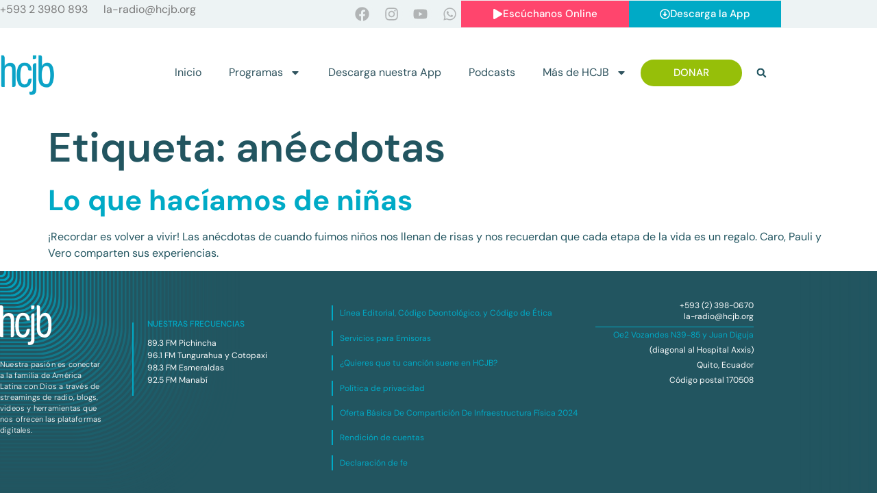

--- FILE ---
content_type: text/html; charset=UTF-8
request_url: https://hcjb.org/tag/anecdotas/
body_size: 96654
content:
<!doctype html>
<html lang="es">
<head>
	<meta charset="UTF-8">
	<meta name="viewport" content="width=device-width, initial-scale=1">
	<link rel="profile" href="https://gmpg.org/xfn/11">
	<meta name='robots' content='index, follow, max-image-preview:large, max-snippet:-1, max-video-preview:-1' />

	<!-- This site is optimized with the Yoast SEO Premium plugin v26.8 (Yoast SEO v26.8) - https://yoast.com/product/yoast-seo-premium-wordpress/ -->
	<title>anécdotas archivos - HCJB</title>
	<link rel="canonical" href="https://hcjb.org/tag/anecdotas/" />
	<meta property="og:locale" content="es_ES" />
	<meta property="og:type" content="article" />
	<meta property="og:title" content="anécdotas archivos" />
	<meta property="og:url" content="https://hcjb.org/tag/anecdotas/" />
	<meta property="og:site_name" content="HCJB" />
	<meta name="twitter:card" content="summary_large_image" />
	<meta name="twitter:site" content="@hcjbnoticias" />
	<script type="application/ld+json" class="yoast-schema-graph">{"@context":"https://schema.org","@graph":[{"@type":"CollectionPage","@id":"https://hcjb.org/tag/anecdotas/","url":"https://hcjb.org/tag/anecdotas/","name":"anécdotas archivos - HCJB","isPartOf":{"@id":"https://hcjb.org/#website"},"primaryImageOfPage":{"@id":"https://hcjb.org/tag/anecdotas/#primaryimage"},"image":{"@id":"https://hcjb.org/tag/anecdotas/#primaryimage"},"thumbnailUrl":"","breadcrumb":{"@id":"https://hcjb.org/tag/anecdotas/#breadcrumb"},"inLanguage":"es"},{"@type":"ImageObject","inLanguage":"es","@id":"https://hcjb.org/tag/anecdotas/#primaryimage","url":"","contentUrl":""},{"@type":"BreadcrumbList","@id":"https://hcjb.org/tag/anecdotas/#breadcrumb","itemListElement":[{"@type":"ListItem","position":1,"name":"Portada","item":"https://hcjb.org/"},{"@type":"ListItem","position":2,"name":"anécdotas"}]},{"@type":"WebSite","@id":"https://hcjb.org/#website","url":"https://hcjb.org/","name":"HCJB","description":"Esperanza en Dios","publisher":{"@id":"https://hcjb.org/#organization"},"potentialAction":[{"@type":"SearchAction","target":{"@type":"EntryPoint","urlTemplate":"https://hcjb.org/?s={search_term_string}"},"query-input":{"@type":"PropertyValueSpecification","valueRequired":true,"valueName":"search_term_string"}}],"inLanguage":"es"},{"@type":"Organization","@id":"https://hcjb.org/#organization","name":"HCJB","url":"https://hcjb.org/","logo":{"@type":"ImageObject","inLanguage":"es","@id":"https://hcjb.org/#/schema/logo/image/","url":"https://hcjb.org/wp-content/uploads/2025/01/cropped-cropped-cropped-HCJB-Logo-Official-1.png","contentUrl":"https://hcjb.org/wp-content/uploads/2025/01/cropped-cropped-cropped-HCJB-Logo-Official-1.png","width":512,"height":512,"caption":"HCJB"},"image":{"@id":"https://hcjb.org/#/schema/logo/image/"},"sameAs":["https://www.facebook.com/radiohcjb","https://x.com/hcjbnoticias"]}]}</script>
	<!-- / Yoast SEO Premium plugin. -->


<link rel='dns-prefetch' href='//www.googletagmanager.com' />
<link rel='dns-prefetch' href='//fonts.googleapis.com' />
<link rel="alternate" type="application/rss+xml" title="HCJB &raquo; Feed" href="https://hcjb.org/feed/" />
<link rel="alternate" type="application/rss+xml" title="HCJB &raquo; Feed de los comentarios" href="https://hcjb.org/comments/feed/" />
<link rel="alternate" type="application/rss+xml" title="HCJB &raquo; Etiqueta anécdotas del feed" href="https://hcjb.org/tag/anecdotas/feed/" />
<style id='wp-img-auto-sizes-contain-inline-css'>
img:is([sizes=auto i],[sizes^="auto," i]){contain-intrinsic-size:3000px 1500px}
/*# sourceURL=wp-img-auto-sizes-contain-inline-css */
</style>

<link rel='stylesheet' id='wc_shortcode_block-css' href='https://hcjb.org/wp-content/plugins/donation-for-woocommerce/assets/js/gutenberg_shortcode_block/build/style-index.css?ver=6.9' media='all' />
<link rel='stylesheet' id='swiper-css' href='https://hcjb.org/wp-content/plugins/elementor/assets/lib/swiper/v8/css/swiper.min.css?ver=8.4.5' media='all' />
<link rel='stylesheet' id='e-swiper-css' href='https://hcjb.org/wp-content/plugins/elementor/assets/css/conditionals/e-swiper.min.css?ver=3.34.2' media='all' />
<style id='wp-emoji-styles-inline-css'>

	img.wp-smiley, img.emoji {
		display: inline !important;
		border: none !important;
		box-shadow: none !important;
		height: 1em !important;
		width: 1em !important;
		margin: 0 0.07em !important;
		vertical-align: -0.1em !important;
		background: none !important;
		padding: 0 !important;
	}
/*# sourceURL=wp-emoji-styles-inline-css */
</style>
<link rel='stylesheet' id='wp-block-library-css' href='https://hcjb.org/wp-content/plugins/gutenberg/build/styles/block-library/style.min.css?ver=22.4.0' media='all' />
<link rel='stylesheet' id='jet-engine-frontend-css' href='https://hcjb.org/wp-content/plugins/jet-engine/assets/css/frontend.css?ver=3.8.2.1' media='all' />
<link rel='stylesheet' id='cfmsync-shortcode-css' href='https://hcjb.org/wp-content/plugins/captivatesync-trade/captivate-sync-assets/css/dist/shortcode-min.css?ver=3.3.1' media='all' />
<link rel='stylesheet' id='trustseal_style-css' href='https://hcjb.org/wp-content/plugins/donation-for-woocommerce/assets/css/user-wc-donation-form.css?ver=3.9.8&#038;t=22012026070122' media='all' />
<style id='global-styles-inline-css'>
:root{--wp--preset--aspect-ratio--square: 1;--wp--preset--aspect-ratio--4-3: 4/3;--wp--preset--aspect-ratio--3-4: 3/4;--wp--preset--aspect-ratio--3-2: 3/2;--wp--preset--aspect-ratio--2-3: 2/3;--wp--preset--aspect-ratio--16-9: 16/9;--wp--preset--aspect-ratio--9-16: 9/16;--wp--preset--color--black: #000000;--wp--preset--color--cyan-bluish-gray: #abb8c3;--wp--preset--color--white: #ffffff;--wp--preset--color--pale-pink: #f78da7;--wp--preset--color--vivid-red: #cf2e2e;--wp--preset--color--luminous-vivid-orange: #ff6900;--wp--preset--color--luminous-vivid-amber: #fcb900;--wp--preset--color--light-green-cyan: #7bdcb5;--wp--preset--color--vivid-green-cyan: #00d084;--wp--preset--color--pale-cyan-blue: #8ed1fc;--wp--preset--color--vivid-cyan-blue: #0693e3;--wp--preset--color--vivid-purple: #9b51e0;--wp--preset--gradient--vivid-cyan-blue-to-vivid-purple: linear-gradient(135deg,rgb(6,147,227) 0%,rgb(155,81,224) 100%);--wp--preset--gradient--light-green-cyan-to-vivid-green-cyan: linear-gradient(135deg,rgb(122,220,180) 0%,rgb(0,208,130) 100%);--wp--preset--gradient--luminous-vivid-amber-to-luminous-vivid-orange: linear-gradient(135deg,rgb(252,185,0) 0%,rgb(255,105,0) 100%);--wp--preset--gradient--luminous-vivid-orange-to-vivid-red: linear-gradient(135deg,rgb(255,105,0) 0%,rgb(207,46,46) 100%);--wp--preset--gradient--very-light-gray-to-cyan-bluish-gray: linear-gradient(135deg,rgb(238,238,238) 0%,rgb(169,184,195) 100%);--wp--preset--gradient--cool-to-warm-spectrum: linear-gradient(135deg,rgb(74,234,220) 0%,rgb(151,120,209) 20%,rgb(207,42,186) 40%,rgb(238,44,130) 60%,rgb(251,105,98) 80%,rgb(254,248,76) 100%);--wp--preset--gradient--blush-light-purple: linear-gradient(135deg,rgb(255,206,236) 0%,rgb(152,150,240) 100%);--wp--preset--gradient--blush-bordeaux: linear-gradient(135deg,rgb(254,205,165) 0%,rgb(254,45,45) 50%,rgb(107,0,62) 100%);--wp--preset--gradient--luminous-dusk: linear-gradient(135deg,rgb(255,203,112) 0%,rgb(199,81,192) 50%,rgb(65,88,208) 100%);--wp--preset--gradient--pale-ocean: linear-gradient(135deg,rgb(255,245,203) 0%,rgb(182,227,212) 50%,rgb(51,167,181) 100%);--wp--preset--gradient--electric-grass: linear-gradient(135deg,rgb(202,248,128) 0%,rgb(113,206,126) 100%);--wp--preset--gradient--midnight: linear-gradient(135deg,rgb(2,3,129) 0%,rgb(40,116,252) 100%);--wp--preset--font-size--small: 13px;--wp--preset--font-size--medium: 20px;--wp--preset--font-size--large: 36px;--wp--preset--font-size--x-large: 42px;--wp--preset--spacing--20: 0.44rem;--wp--preset--spacing--30: 0.67rem;--wp--preset--spacing--40: 1rem;--wp--preset--spacing--50: 1.5rem;--wp--preset--spacing--60: 2.25rem;--wp--preset--spacing--70: 3.38rem;--wp--preset--spacing--80: 5.06rem;--wp--preset--shadow--natural: 6px 6px 9px rgba(0, 0, 0, 0.2);--wp--preset--shadow--deep: 12px 12px 50px rgba(0, 0, 0, 0.4);--wp--preset--shadow--sharp: 6px 6px 0px rgba(0, 0, 0, 0.2);--wp--preset--shadow--outlined: 6px 6px 0px -3px rgb(255, 255, 255), 6px 6px rgb(0, 0, 0);--wp--preset--shadow--crisp: 6px 6px 0px rgb(0, 0, 0);}:root { --wp--style--global--content-size: 800px;--wp--style--global--wide-size: 1200px; }:where(body) { margin: 0; }.wp-site-blocks > .alignleft { float: left; margin-right: 2em; }.wp-site-blocks > .alignright { float: right; margin-left: 2em; }.wp-site-blocks > .aligncenter { justify-content: center; margin-left: auto; margin-right: auto; }:where(.wp-site-blocks) > * { margin-block-start: 24px; margin-block-end: 0; }:where(.wp-site-blocks) > :first-child { margin-block-start: 0; }:where(.wp-site-blocks) > :last-child { margin-block-end: 0; }:root { --wp--style--block-gap: 24px; }:root :where(.is-layout-flow) > :first-child{margin-block-start: 0;}:root :where(.is-layout-flow) > :last-child{margin-block-end: 0;}:root :where(.is-layout-flow) > *{margin-block-start: 24px;margin-block-end: 0;}:root :where(.is-layout-constrained) > :first-child{margin-block-start: 0;}:root :where(.is-layout-constrained) > :last-child{margin-block-end: 0;}:root :where(.is-layout-constrained) > *{margin-block-start: 24px;margin-block-end: 0;}:root :where(.is-layout-flex){gap: 24px;}:root :where(.is-layout-grid){gap: 24px;}.is-layout-flow > .alignleft{float: left;margin-inline-start: 0;margin-inline-end: 2em;}.is-layout-flow > .alignright{float: right;margin-inline-start: 2em;margin-inline-end: 0;}.is-layout-flow > .aligncenter{margin-left: auto !important;margin-right: auto !important;}.is-layout-constrained > .alignleft{float: left;margin-inline-start: 0;margin-inline-end: 2em;}.is-layout-constrained > .alignright{float: right;margin-inline-start: 2em;margin-inline-end: 0;}.is-layout-constrained > .aligncenter{margin-left: auto !important;margin-right: auto !important;}.is-layout-constrained > :where(:not(.alignleft):not(.alignright):not(.alignfull)){max-width: var(--wp--style--global--content-size);margin-left: auto !important;margin-right: auto !important;}.is-layout-constrained > .alignwide{max-width: var(--wp--style--global--wide-size);}body .is-layout-flex{display: flex;}.is-layout-flex{flex-wrap: wrap;align-items: center;}.is-layout-flex > :is(*, div){margin: 0;}body .is-layout-grid{display: grid;}.is-layout-grid > :is(*, div){margin: 0;}body{padding-top: 0px;padding-right: 0px;padding-bottom: 0px;padding-left: 0px;}a:where(:not(.wp-element-button)){text-decoration: underline;}:root :where(.wp-element-button, .wp-block-button__link){background-color: #32373c;border-width: 0;color: #fff;font-family: inherit;font-size: inherit;font-style: inherit;font-weight: inherit;letter-spacing: inherit;line-height: inherit;padding-top: calc(0.667em + 2px);padding-right: calc(1.333em + 2px);padding-bottom: calc(0.667em + 2px);padding-left: calc(1.333em + 2px);text-decoration: none;text-transform: inherit;}.has-black-color{color: var(--wp--preset--color--black) !important;}.has-cyan-bluish-gray-color{color: var(--wp--preset--color--cyan-bluish-gray) !important;}.has-white-color{color: var(--wp--preset--color--white) !important;}.has-pale-pink-color{color: var(--wp--preset--color--pale-pink) !important;}.has-vivid-red-color{color: var(--wp--preset--color--vivid-red) !important;}.has-luminous-vivid-orange-color{color: var(--wp--preset--color--luminous-vivid-orange) !important;}.has-luminous-vivid-amber-color{color: var(--wp--preset--color--luminous-vivid-amber) !important;}.has-light-green-cyan-color{color: var(--wp--preset--color--light-green-cyan) !important;}.has-vivid-green-cyan-color{color: var(--wp--preset--color--vivid-green-cyan) !important;}.has-pale-cyan-blue-color{color: var(--wp--preset--color--pale-cyan-blue) !important;}.has-vivid-cyan-blue-color{color: var(--wp--preset--color--vivid-cyan-blue) !important;}.has-vivid-purple-color{color: var(--wp--preset--color--vivid-purple) !important;}.has-black-background-color{background-color: var(--wp--preset--color--black) !important;}.has-cyan-bluish-gray-background-color{background-color: var(--wp--preset--color--cyan-bluish-gray) !important;}.has-white-background-color{background-color: var(--wp--preset--color--white) !important;}.has-pale-pink-background-color{background-color: var(--wp--preset--color--pale-pink) !important;}.has-vivid-red-background-color{background-color: var(--wp--preset--color--vivid-red) !important;}.has-luminous-vivid-orange-background-color{background-color: var(--wp--preset--color--luminous-vivid-orange) !important;}.has-luminous-vivid-amber-background-color{background-color: var(--wp--preset--color--luminous-vivid-amber) !important;}.has-light-green-cyan-background-color{background-color: var(--wp--preset--color--light-green-cyan) !important;}.has-vivid-green-cyan-background-color{background-color: var(--wp--preset--color--vivid-green-cyan) !important;}.has-pale-cyan-blue-background-color{background-color: var(--wp--preset--color--pale-cyan-blue) !important;}.has-vivid-cyan-blue-background-color{background-color: var(--wp--preset--color--vivid-cyan-blue) !important;}.has-vivid-purple-background-color{background-color: var(--wp--preset--color--vivid-purple) !important;}.has-black-border-color{border-color: var(--wp--preset--color--black) !important;}.has-cyan-bluish-gray-border-color{border-color: var(--wp--preset--color--cyan-bluish-gray) !important;}.has-white-border-color{border-color: var(--wp--preset--color--white) !important;}.has-pale-pink-border-color{border-color: var(--wp--preset--color--pale-pink) !important;}.has-vivid-red-border-color{border-color: var(--wp--preset--color--vivid-red) !important;}.has-luminous-vivid-orange-border-color{border-color: var(--wp--preset--color--luminous-vivid-orange) !important;}.has-luminous-vivid-amber-border-color{border-color: var(--wp--preset--color--luminous-vivid-amber) !important;}.has-light-green-cyan-border-color{border-color: var(--wp--preset--color--light-green-cyan) !important;}.has-vivid-green-cyan-border-color{border-color: var(--wp--preset--color--vivid-green-cyan) !important;}.has-pale-cyan-blue-border-color{border-color: var(--wp--preset--color--pale-cyan-blue) !important;}.has-vivid-cyan-blue-border-color{border-color: var(--wp--preset--color--vivid-cyan-blue) !important;}.has-vivid-purple-border-color{border-color: var(--wp--preset--color--vivid-purple) !important;}.has-vivid-cyan-blue-to-vivid-purple-gradient-background{background: var(--wp--preset--gradient--vivid-cyan-blue-to-vivid-purple) !important;}.has-light-green-cyan-to-vivid-green-cyan-gradient-background{background: var(--wp--preset--gradient--light-green-cyan-to-vivid-green-cyan) !important;}.has-luminous-vivid-amber-to-luminous-vivid-orange-gradient-background{background: var(--wp--preset--gradient--luminous-vivid-amber-to-luminous-vivid-orange) !important;}.has-luminous-vivid-orange-to-vivid-red-gradient-background{background: var(--wp--preset--gradient--luminous-vivid-orange-to-vivid-red) !important;}.has-very-light-gray-to-cyan-bluish-gray-gradient-background{background: var(--wp--preset--gradient--very-light-gray-to-cyan-bluish-gray) !important;}.has-cool-to-warm-spectrum-gradient-background{background: var(--wp--preset--gradient--cool-to-warm-spectrum) !important;}.has-blush-light-purple-gradient-background{background: var(--wp--preset--gradient--blush-light-purple) !important;}.has-blush-bordeaux-gradient-background{background: var(--wp--preset--gradient--blush-bordeaux) !important;}.has-luminous-dusk-gradient-background{background: var(--wp--preset--gradient--luminous-dusk) !important;}.has-pale-ocean-gradient-background{background: var(--wp--preset--gradient--pale-ocean) !important;}.has-electric-grass-gradient-background{background: var(--wp--preset--gradient--electric-grass) !important;}.has-midnight-gradient-background{background: var(--wp--preset--gradient--midnight) !important;}.has-small-font-size{font-size: var(--wp--preset--font-size--small) !important;}.has-medium-font-size{font-size: var(--wp--preset--font-size--medium) !important;}.has-large-font-size{font-size: var(--wp--preset--font-size--large) !important;}.has-x-large-font-size{font-size: var(--wp--preset--font-size--x-large) !important;}
:root :where(.wp-block-pullquote){font-size: 1.5em;line-height: 1.6;}
/*# sourceURL=global-styles-inline-css */
</style>
<link rel='stylesheet' id='woocommerce-layout-css' href='https://hcjb.org/wp-content/plugins/woocommerce/assets/css/woocommerce-layout.css?ver=10.4.3' media='all' />
<link rel='stylesheet' id='woocommerce-smallscreen-css' href='https://hcjb.org/wp-content/plugins/woocommerce/assets/css/woocommerce-smallscreen.css?ver=10.4.3' media='only screen and (max-width: 768px)' />
<link rel='stylesheet' id='woocommerce-general-css' href='https://hcjb.org/wp-content/plugins/woocommerce/assets/css/woocommerce.css?ver=10.4.3' media='all' />
<style id='woocommerce-inline-inline-css'>
.woocommerce form .form-row .required { visibility: visible; }
/*# sourceURL=woocommerce-inline-inline-css */
</style>
<link rel='stylesheet' id='wpex-font-awesome-css' href='https://hcjb.org/wp-content/plugins/wp-timelines/css/font-awesome/css/font-awesome.min.css?ver=6.9' media='all' />
<link rel='stylesheet' id='wpex-google-fonts-css' href='//fonts.googleapis.com/css?family=Source+Sans+Pro&#038;ver=1.0.0' media='all' />
<link rel='stylesheet' id='wpex-ex_s_lick-css' href='https://hcjb.org/wp-content/plugins/wp-timelines/js/ex_s_lick/ex_s_lick.css?ver=6.9' media='all' />
<link rel='stylesheet' id='wpex-ex_s_lick-theme-css' href='https://hcjb.org/wp-content/plugins/wp-timelines/js/ex_s_lick/ex_s_lick-theme.css?ver=6.9' media='all' />
<link rel='stylesheet' id='wpex-timeline-animate-css' href='https://hcjb.org/wp-content/plugins/wp-timelines/css/animate.css?ver=6.9' media='all' />
<link rel='stylesheet' id='wpex-timeline-css-css' href='https://hcjb.org/wp-content/plugins/wp-timelines/css/style.css?ver=3.6' media='all' />
<link rel='stylesheet' id='wpex-timeline-sidebyside-css' href='https://hcjb.org/wp-content/plugins/wp-timelines/css/style-sidebyside.css?ver=6.9' media='all' />
<link rel='stylesheet' id='wpex-horiz-css-css' href='https://hcjb.org/wp-content/plugins/wp-timelines/css/horiz-style.css?ver=3.2' media='all' />
<link rel='stylesheet' id='wpex-timeline-dark-css-css' href='https://hcjb.org/wp-content/plugins/wp-timelines/css/dark.css?ver=6.9' media='all' />
<style id='wpex-timeline-dark-css-inline-css'>
    .wpex-timeline > li .wpex-timeline-icon .fa{font-weight: normal;}
    
/*# sourceURL=wpex-timeline-dark-css-inline-css */
</style>
<link rel='stylesheet' id='hello-elementor-css' href='https://hcjb.org/wp-content/themes/hello-elementor/assets/css/reset.css?ver=3.4.6' media='all' />
<link rel='stylesheet' id='hello-elementor-theme-style-css' href='https://hcjb.org/wp-content/themes/hello-elementor/assets/css/theme.css?ver=3.4.6' media='all' />
<link rel='stylesheet' id='hello-elementor-header-footer-css' href='https://hcjb.org/wp-content/themes/hello-elementor/assets/css/header-footer.css?ver=3.4.6' media='all' />
<link rel='stylesheet' id='elementor-frontend-css' href='https://hcjb.org/wp-content/plugins/elementor/assets/css/frontend.min.css?ver=3.34.2' media='all' />
<link rel='stylesheet' id='elementor-post-80930-css' href='https://hcjb.org/wp-content/uploads/elementor/css/post-80930.css?ver=1769042754' media='all' />
<link rel='stylesheet' id='jet-woo-builder-css' href='https://hcjb.org/wp-content/plugins/jet-woo-builder/assets/css/frontend.css?ver=2.2.3' media='all' />
<style id='jet-woo-builder-inline-css'>
@font-face {
				font-family: "WooCommerce";
				font-weight: normal;
				font-style: normal;
				src: url("https://hcjb.org/wp-content/plugins/woocommerce/assets/fonts/WooCommerce.eot");
				src: url("https://hcjb.org/wp-content/plugins/woocommerce/assets/fonts/WooCommerce.eot?#iefix") format("embedded-opentype"),
					 url("https://hcjb.org/wp-content/plugins/woocommerce/assets/fonts/WooCommerce.woff") format("woff"),
					 url("https://hcjb.org/wp-content/plugins/woocommerce/assets/fonts/WooCommerce.ttf") format("truetype"),
					 url("https://hcjb.org/wp-content/plugins/woocommerce/assets/fonts/WooCommerce.svg#WooCommerce") format("svg");
			}
/*# sourceURL=jet-woo-builder-inline-css */
</style>
<link rel='stylesheet' id='jet-woo-builder-frontend-font-css' href='https://hcjb.org/wp-content/plugins/jet-woo-builder/assets/css/lib/jetwoobuilder-frontend-font/css/jetwoobuilder-frontend-font.css?ver=2.2.3' media='all' />
<link rel='stylesheet' id='widget-social-icons-css' href='https://hcjb.org/wp-content/plugins/elementor/assets/css/widget-social-icons.min.css?ver=3.34.2' media='all' />
<link rel='stylesheet' id='e-apple-webkit-css' href='https://hcjb.org/wp-content/plugins/elementor/assets/css/conditionals/apple-webkit.min.css?ver=3.34.2' media='all' />
<link rel='stylesheet' id='widget-image-css' href='https://hcjb.org/wp-content/plugins/elementor/assets/css/widget-image.min.css?ver=3.34.2' media='all' />
<link rel='stylesheet' id='widget-nav-menu-css' href='https://hcjb.org/wp-content/plugins/elementor-pro/assets/css/widget-nav-menu.min.css?ver=3.34.1' media='all' />
<link rel='stylesheet' id='widget-search-form-css' href='https://hcjb.org/wp-content/plugins/elementor-pro/assets/css/widget-search-form.min.css?ver=3.34.1' media='all' />
<link rel='stylesheet' id='jet-elements-css' href='https://hcjb.org/wp-content/plugins/jet-elements/assets/css/jet-elements.css?ver=2.7.12.3' media='all' />
<link rel='stylesheet' id='jet-subscribe-form-css' href='https://hcjb.org/wp-content/plugins/jet-elements/assets/css/addons/jet-subscribe-form.css?ver=2.7.12.3' media='all' />
<link rel='stylesheet' id='jet-subscribe-form-skin-css' href='https://hcjb.org/wp-content/plugins/jet-elements/assets/css/skin/jet-subscribe-form.css?ver=2.7.12.3' media='all' />
<link rel='stylesheet' id='jet-blocks-css' href='https://hcjb.org/wp-content/uploads/elementor/css/custom-jet-blocks.css?ver=1.3.22' media='all' />
<link rel='stylesheet' id='jet-blog-css' href='https://hcjb.org/wp-content/plugins/jet-blog/assets/css/jet-blog.css?ver=2.4.8' media='all' />
<link rel='stylesheet' id='jet-tabs-frontend-css' href='https://hcjb.org/wp-content/plugins/jet-tabs/assets/css/jet-tabs-frontend.css?ver=2.2.13' media='all' />
<link rel='stylesheet' id='jet-tricks-frontend-css' href='https://hcjb.org/wp-content/plugins/jet-tricks/assets/css/jet-tricks-frontend.css?ver=1.5.9' media='all' />
<link rel='stylesheet' id='elementor-post-81117-css' href='https://hcjb.org/wp-content/uploads/elementor/css/post-81117.css?ver=1769042755' media='all' />
<link rel='stylesheet' id='elementor-post-81102-css' href='https://hcjb.org/wp-content/uploads/elementor/css/post-81102.css?ver=1769042755' media='all' />
<link rel='stylesheet' id='elementor-gf-local-dmsans-css' href='https://hcjb.org/wp-content/uploads/elementor/google-fonts/css/dmsans.css?ver=1742220472' media='all' />
<script src="https://hcjb.org/wp-includes/js/jquery/jquery.min.js?ver=3.7.1" id="jquery-core-js"></script>
<script src="https://hcjb.org/wp-includes/js/jquery/jquery-migrate.min.js?ver=3.4.1" id="jquery-migrate-js"></script>
<script src="https://hcjb.org/wp-content/plugins/woocommerce/assets/js/jquery-blockui/jquery.blockUI.min.js?ver=2.7.0-wc.10.4.3" id="wc-jquery-blockui-js" data-wp-strategy="defer"></script>
<script id="wc-add-to-cart-js-extra">
var wc_add_to_cart_params = {"ajax_url":"/wp-admin/admin-ajax.php","wc_ajax_url":"/?wc-ajax=%%endpoint%%","i18n_view_cart":"Ver carrito","cart_url":"https://hcjb.org/carrito/","is_cart":"","cart_redirect_after_add":"no"};
//# sourceURL=wc-add-to-cart-js-extra
</script>
<script src="https://hcjb.org/wp-content/plugins/woocommerce/assets/js/frontend/add-to-cart.min.js?ver=10.4.3" id="wc-add-to-cart-js" defer data-wp-strategy="defer"></script>
<script src="https://hcjb.org/wp-content/plugins/woocommerce/assets/js/js-cookie/js.cookie.min.js?ver=2.1.4-wc.10.4.3" id="wc-js-cookie-js" data-wp-strategy="defer"></script>

<!-- Fragmento de código de la etiqueta de Google (gtag.js) añadida por Site Kit -->
<!-- Fragmento de código de Google Analytics añadido por Site Kit -->
<script src="https://www.googletagmanager.com/gtag/js?id=GT-NMJZ5WS" id="google_gtagjs-js" async></script>
<script id="google_gtagjs-js-after">
window.dataLayer = window.dataLayer || [];function gtag(){dataLayer.push(arguments);}
gtag("set","linker",{"domains":["hcjb.org"]});
gtag("js", new Date());
gtag("set", "developer_id.dZTNiMT", true);
gtag("config", "GT-NMJZ5WS");
 window._googlesitekit = window._googlesitekit || {}; window._googlesitekit.throttledEvents = []; window._googlesitekit.gtagEvent = (name, data) => { var key = JSON.stringify( { name, data } ); if ( !! window._googlesitekit.throttledEvents[ key ] ) { return; } window._googlesitekit.throttledEvents[ key ] = true; setTimeout( () => { delete window._googlesitekit.throttledEvents[ key ]; }, 5 ); gtag( "event", name, { ...data, event_source: "site-kit" } ); }; 
//# sourceURL=google_gtagjs-js-after
</script>
<link rel="https://api.w.org/" href="https://hcjb.org/wp-json/" /><link rel="alternate" title="JSON" type="application/json" href="https://hcjb.org/wp-json/wp/v2/tags/1041" /><link rel="EditURI" type="application/rsd+xml" title="RSD" href="https://hcjb.org/xmlrpc.php?rsd" />
<meta name="generator" content="WordPress 6.9" />
<meta name="generator" content="WooCommerce 10.4.3" />
<meta name="generator" content="Site Kit by Google 1.170.0" />	<noscript><style>.woocommerce-product-gallery{ opacity: 1 !important; }</style></noscript>
	<meta name="generator" content="Elementor 3.34.2; features: e_font_icon_svg, additional_custom_breakpoints; settings: css_print_method-external, google_font-enabled, font_display-swap">
			<style>
				.e-con.e-parent:nth-of-type(n+4):not(.e-lazyloaded):not(.e-no-lazyload),
				.e-con.e-parent:nth-of-type(n+4):not(.e-lazyloaded):not(.e-no-lazyload) * {
					background-image: none !important;
				}
				@media screen and (max-height: 1024px) {
					.e-con.e-parent:nth-of-type(n+3):not(.e-lazyloaded):not(.e-no-lazyload),
					.e-con.e-parent:nth-of-type(n+3):not(.e-lazyloaded):not(.e-no-lazyload) * {
						background-image: none !important;
					}
				}
				@media screen and (max-height: 640px) {
					.e-con.e-parent:nth-of-type(n+2):not(.e-lazyloaded):not(.e-no-lazyload),
					.e-con.e-parent:nth-of-type(n+2):not(.e-lazyloaded):not(.e-no-lazyload) * {
						background-image: none !important;
					}
				}
			</style>
			<link rel="icon" href="https://hcjb.org/wp-content/uploads/2025/01/HCJB-App-Icono.svg" sizes="32x32" />
<link rel="icon" href="https://hcjb.org/wp-content/uploads/2025/01/HCJB-App-Icono.svg" sizes="192x192" />
<link rel="apple-touch-icon" href="https://hcjb.org/wp-content/uploads/2025/01/HCJB-App-Icono.svg" />
<meta name="msapplication-TileImage" content="https://hcjb.org/wp-content/uploads/2025/01/HCJB-App-Icono.svg" />
		<style id="wp-custom-css">
			html,
body{
width:100%;
overflow-x:hidden;
}		</style>
		</head>
<body class="archive tag tag-anecdotas tag-1041 wp-custom-logo wp-embed-responsive wp-theme-hello-elementor theme-hello-elementor woocommerce-no-js hello-elementor-default elementor-default elementor-kit-80930">


<a class="skip-link screen-reader-text" href="#content">Ir al contenido</a>

		<header data-elementor-type="header" data-elementor-id="81117" class="elementor elementor-81117 elementor-location-header" data-elementor-post-type="elementor_library">
					<section class="elementor-section elementor-top-section elementor-element elementor-element-752b4d41 elementor-section-height-min-height elementor-section-boxed elementor-section-height-default elementor-section-items-middle" data-id="752b4d41" data-element_type="section" data-settings="{&quot;jet_parallax_layout_list&quot;:[],&quot;background_background&quot;:&quot;classic&quot;}">
						<div class="elementor-container elementor-column-gap-default">
					<div class="elementor-column elementor-col-100 elementor-top-column elementor-element elementor-element-4245f3fb" data-id="4245f3fb" data-element_type="column">
			<div class="elementor-widget-wrap elementor-element-populated">
						<section class="elementor-section elementor-inner-section elementor-element elementor-element-44d78089 elementor-section-boxed elementor-section-height-default elementor-section-height-default" data-id="44d78089" data-element_type="section" data-settings="{&quot;jet_parallax_layout_list&quot;:[]}">
						<div class="elementor-container elementor-column-gap-default">
					<div class="elementor-column elementor-col-25 elementor-inner-column elementor-element elementor-element-4666d40a elementor-hidden-mobile" data-id="4666d40a" data-element_type="column">
			<div class="elementor-widget-wrap elementor-element-populated">
						<div class="elementor-element elementor-element-1d7a06b5 elementor-widget__width-initial elementor-widget elementor-widget-text-editor" data-id="1d7a06b5" data-element_type="widget" data-widget_type="text-editor.default">
				<div class="elementor-widget-container">
									<p>+593 2 3980 893</p>								</div>
				</div>
				<div class="elementor-element elementor-element-65ae3a52 elementor-widget__width-initial elementor-widget elementor-widget-text-editor" data-id="65ae3a52" data-element_type="widget" data-widget_type="text-editor.default">
				<div class="elementor-widget-container">
									<p>la-radio@hcjb.org</p>								</div>
				</div>
					</div>
		</div>
				<div class="elementor-column elementor-col-25 elementor-inner-column elementor-element elementor-element-440d7ac" data-id="440d7ac" data-element_type="column">
			<div class="elementor-widget-wrap elementor-element-populated">
						<div class="elementor-element elementor-element-bfa8809 elementor-shape-circle e-grid-align-right e-grid-align-mobile-center elementor-widget__width-initial elementor-grid-0 elementor-widget elementor-widget-social-icons" data-id="bfa8809" data-element_type="widget" data-widget_type="social-icons.default">
				<div class="elementor-widget-container">
							<div class="elementor-social-icons-wrapper elementor-grid" role="list">
							<span class="elementor-grid-item" role="listitem">
					<a class="elementor-icon elementor-social-icon elementor-social-icon-facebook elementor-repeater-item-91eef34" href="https://www.facebook.com/radiohcjb" target="_blank">
						<span class="elementor-screen-only">Facebook</span>
						<svg aria-hidden="true" class="e-font-icon-svg e-fab-facebook" viewBox="0 0 512 512" xmlns="http://www.w3.org/2000/svg"><path d="M504 256C504 119 393 8 256 8S8 119 8 256c0 123.78 90.69 226.38 209.25 245V327.69h-63V256h63v-54.64c0-62.15 37-96.48 93.67-96.48 27.14 0 55.52 4.84 55.52 4.84v61h-31.28c-30.8 0-40.41 19.12-40.41 38.73V256h68.78l-11 71.69h-57.78V501C413.31 482.38 504 379.78 504 256z"></path></svg>					</a>
				</span>
							<span class="elementor-grid-item" role="listitem">
					<a class="elementor-icon elementor-social-icon elementor-social-icon-instagram elementor-repeater-item-7a0c97f" href="https://www.instagram.com/radio_hcjb/" target="_blank">
						<span class="elementor-screen-only">Instagram</span>
						<svg aria-hidden="true" class="e-font-icon-svg e-fab-instagram" viewBox="0 0 448 512" xmlns="http://www.w3.org/2000/svg"><path d="M224.1 141c-63.6 0-114.9 51.3-114.9 114.9s51.3 114.9 114.9 114.9S339 319.5 339 255.9 287.7 141 224.1 141zm0 189.6c-41.1 0-74.7-33.5-74.7-74.7s33.5-74.7 74.7-74.7 74.7 33.5 74.7 74.7-33.6 74.7-74.7 74.7zm146.4-194.3c0 14.9-12 26.8-26.8 26.8-14.9 0-26.8-12-26.8-26.8s12-26.8 26.8-26.8 26.8 12 26.8 26.8zm76.1 27.2c-1.7-35.9-9.9-67.7-36.2-93.9-26.2-26.2-58-34.4-93.9-36.2-37-2.1-147.9-2.1-184.9 0-35.8 1.7-67.6 9.9-93.9 36.1s-34.4 58-36.2 93.9c-2.1 37-2.1 147.9 0 184.9 1.7 35.9 9.9 67.7 36.2 93.9s58 34.4 93.9 36.2c37 2.1 147.9 2.1 184.9 0 35.9-1.7 67.7-9.9 93.9-36.2 26.2-26.2 34.4-58 36.2-93.9 2.1-37 2.1-147.8 0-184.8zM398.8 388c-7.8 19.6-22.9 34.7-42.6 42.6-29.5 11.7-99.5 9-132.1 9s-102.7 2.6-132.1-9c-19.6-7.8-34.7-22.9-42.6-42.6-11.7-29.5-9-99.5-9-132.1s-2.6-102.7 9-132.1c7.8-19.6 22.9-34.7 42.6-42.6 29.5-11.7 99.5-9 132.1-9s102.7-2.6 132.1 9c19.6 7.8 34.7 22.9 42.6 42.6 11.7 29.5 9 99.5 9 132.1s2.7 102.7-9 132.1z"></path></svg>					</a>
				</span>
							<span class="elementor-grid-item" role="listitem">
					<a class="elementor-icon elementor-social-icon elementor-social-icon-youtube elementor-repeater-item-56ef2f7" href="https://www.youtube.com/radiohcjb" target="_blank">
						<span class="elementor-screen-only">Youtube</span>
						<svg aria-hidden="true" class="e-font-icon-svg e-fab-youtube" viewBox="0 0 576 512" xmlns="http://www.w3.org/2000/svg"><path d="M549.655 124.083c-6.281-23.65-24.787-42.276-48.284-48.597C458.781 64 288 64 288 64S117.22 64 74.629 75.486c-23.497 6.322-42.003 24.947-48.284 48.597-11.412 42.867-11.412 132.305-11.412 132.305s0 89.438 11.412 132.305c6.281 23.65 24.787 41.5 48.284 47.821C117.22 448 288 448 288 448s170.78 0 213.371-11.486c23.497-6.321 42.003-24.171 48.284-47.821 11.412-42.867 11.412-132.305 11.412-132.305s0-89.438-11.412-132.305zm-317.51 213.508V175.185l142.739 81.205-142.739 81.201z"></path></svg>					</a>
				</span>
							<span class="elementor-grid-item" role="listitem">
					<a class="elementor-icon elementor-social-icon elementor-social-icon-whatsapp elementor-repeater-item-bbb0606" href="https://api.whatsapp.com/send/?phone=593993198911&#038;text&#038;type=phone_number&#038;app_absent=0" target="_blank">
						<span class="elementor-screen-only">Whatsapp</span>
						<svg aria-hidden="true" class="e-font-icon-svg e-fab-whatsapp" viewBox="0 0 448 512" xmlns="http://www.w3.org/2000/svg"><path d="M380.9 97.1C339 55.1 283.2 32 223.9 32c-122.4 0-222 99.6-222 222 0 39.1 10.2 77.3 29.6 111L0 480l117.7-30.9c32.4 17.7 68.9 27 106.1 27h.1c122.3 0 224.1-99.6 224.1-222 0-59.3-25.2-115-67.1-157zm-157 341.6c-33.2 0-65.7-8.9-94-25.7l-6.7-4-69.8 18.3L72 359.2l-4.4-7c-18.5-29.4-28.2-63.3-28.2-98.2 0-101.7 82.8-184.5 184.6-184.5 49.3 0 95.6 19.2 130.4 54.1 34.8 34.9 56.2 81.2 56.1 130.5 0 101.8-84.9 184.6-186.6 184.6zm101.2-138.2c-5.5-2.8-32.8-16.2-37.9-18-5.1-1.9-8.8-2.8-12.5 2.8-3.7 5.6-14.3 18-17.6 21.8-3.2 3.7-6.5 4.2-12 1.4-32.6-16.3-54-29.1-75.5-66-5.7-9.8 5.7-9.1 16.3-30.3 1.8-3.7.9-6.9-.5-9.7-1.4-2.8-12.5-30.1-17.1-41.2-4.5-10.8-9.1-9.3-12.5-9.5-3.2-.2-6.9-.2-10.6-.2-3.7 0-9.7 1.4-14.8 6.9-5.1 5.6-19.4 19-19.4 46.3 0 27.3 19.9 53.7 22.6 57.4 2.8 3.7 39.1 59.7 94.8 83.8 35.2 15.2 49 16.5 66.6 13.9 10.7-1.6 32.8-13.4 37.4-26.4 4.6-13 4.6-24.1 3.2-26.4-1.3-2.5-5-3.9-10.5-6.6z"></path></svg>					</a>
				</span>
					</div>
						</div>
				</div>
					</div>
		</div>
				<div class="elementor-column elementor-col-25 elementor-inner-column elementor-element elementor-element-51797207" data-id="51797207" data-element_type="column" data-settings="{&quot;background_background&quot;:&quot;classic&quot;}">
			<div class="elementor-widget-wrap elementor-element-populated">
						<div class="elementor-element elementor-element-31035231 elementor-align-justify elementor-widget__width-initial elementor-widget-mobile__width-initial elementor-widget elementor-widget-button" data-id="31035231" data-element_type="widget" data-widget_type="button.default">
				<div class="elementor-widget-container">
									<div class="elementor-button-wrapper">
					<a class="elementor-button elementor-button-link elementor-size-sm" href="https://hcjb.org/hcjb-fm-en-vivo/">
						<span class="elementor-button-content-wrapper">
						<span class="elementor-button-icon">
				<svg aria-hidden="true" class="e-font-icon-svg e-fas-play" viewBox="0 0 448 512" xmlns="http://www.w3.org/2000/svg"><path d="M424.4 214.7L72.4 6.6C43.8-10.3 0 6.1 0 47.9V464c0 37.5 40.7 60.1 72.4 41.3l352-208c31.4-18.5 31.5-64.1 0-82.6z"></path></svg>			</span>
									<span class="elementor-button-text">Escúchanos Online</span>
					</span>
					</a>
				</div>
								</div>
				</div>
					</div>
		</div>
				<div class="elementor-column elementor-col-25 elementor-inner-column elementor-element elementor-element-2852d167" data-id="2852d167" data-element_type="column" data-settings="{&quot;background_background&quot;:&quot;classic&quot;}">
			<div class="elementor-widget-wrap elementor-element-populated">
						<div class="elementor-element elementor-element-6d48ac91 elementor-align-justify elementor-widget__width-initial elementor-widget-mobile__width-initial elementor-widget elementor-widget-button" data-id="6d48ac91" data-element_type="widget" data-widget_type="button.default">
				<div class="elementor-widget-container">
									<div class="elementor-button-wrapper">
					<a class="elementor-button elementor-button-link elementor-size-sm" href="https://hcjb.org/app-de-hcjb/">
						<span class="elementor-button-content-wrapper">
						<span class="elementor-button-icon">
				<svg aria-hidden="true" class="e-font-icon-svg e-far-arrow-alt-circle-down" viewBox="0 0 512 512" xmlns="http://www.w3.org/2000/svg"><path d="M256 8C119 8 8 119 8 256s111 248 248 248 248-111 248-248S393 8 256 8zm0 448c-110.5 0-200-89.5-200-200S145.5 56 256 56s200 89.5 200 200-89.5 200-200 200zm-32-316v116h-67c-10.7 0-16 12.9-8.5 20.5l99 99c4.7 4.7 12.3 4.7 17 0l99-99c7.6-7.6 2.2-20.5-8.5-20.5h-67V140c0-6.6-5.4-12-12-12h-40c-6.6 0-12 5.4-12 12z"></path></svg>			</span>
									<span class="elementor-button-text">Descarga la App</span>
					</span>
					</a>
				</div>
								</div>
				</div>
					</div>
		</div>
					</div>
		</section>
					</div>
		</div>
					</div>
		</section>
				<section class="elementor-section elementor-top-section elementor-element elementor-element-338908ed elementor-section-boxed elementor-section-height-default elementor-section-height-default" data-id="338908ed" data-element_type="section" data-settings="{&quot;jet_parallax_layout_list&quot;:[],&quot;background_background&quot;:&quot;classic&quot;}">
						<div class="elementor-container elementor-column-gap-default">
					<div class="elementor-column elementor-col-100 elementor-top-column elementor-element elementor-element-64e88368" data-id="64e88368" data-element_type="column">
			<div class="elementor-widget-wrap elementor-element-populated">
						<section class="elementor-section elementor-inner-section elementor-element elementor-element-64e00a67 elementor-hidden-mobile elementor-section-boxed elementor-section-height-default elementor-section-height-default" data-id="64e00a67" data-element_type="section" data-settings="{&quot;jet_parallax_layout_list&quot;:[]}">
						<div class="elementor-container elementor-column-gap-default">
					<div class="elementor-column elementor-col-25 elementor-inner-column elementor-element elementor-element-2d5f77ec" data-id="2d5f77ec" data-element_type="column">
			<div class="elementor-widget-wrap elementor-element-populated">
						<div class="elementor-element elementor-element-22c10ea1 elementor-widget elementor-widget-image" data-id="22c10ea1" data-element_type="widget" data-widget_type="image.default">
				<div class="elementor-widget-container">
																<a href="https://hcjb.org/">
							<img fetchpriority="high" width="512" height="512" src="https://hcjb.org/wp-content/uploads/2025/01/cropped-cropped-cropped-HCJB-Logo-Official-1.png" class="attachment-medium_large size-medium_large wp-image-81228" alt="" srcset="https://hcjb.org/wp-content/uploads/2025/01/cropped-cropped-cropped-HCJB-Logo-Official-1.png 512w, https://hcjb.org/wp-content/uploads/2025/01/cropped-cropped-cropped-HCJB-Logo-Official-1-300x300.png 300w, https://hcjb.org/wp-content/uploads/2025/01/cropped-cropped-cropped-HCJB-Logo-Official-1-100x100.png 100w, https://hcjb.org/wp-content/uploads/2025/01/cropped-cropped-cropped-HCJB-Logo-Official-1-150x150.png 150w" sizes="(max-width: 512px) 100vw, 512px" />								</a>
															</div>
				</div>
					</div>
		</div>
				<div class="elementor-column elementor-col-25 elementor-inner-column elementor-element elementor-element-7e153929" data-id="7e153929" data-element_type="column">
			<div class="elementor-widget-wrap elementor-element-populated">
						<div class="elementor-element elementor-element-67e4dbca elementor-nav-menu__align-end elementor-widget__width-initial elementor-nav-menu--dropdown-tablet elementor-nav-menu__text-align-aside elementor-nav-menu--toggle elementor-nav-menu--burger elementor-widget elementor-widget-nav-menu" data-id="67e4dbca" data-element_type="widget" data-settings="{&quot;layout&quot;:&quot;horizontal&quot;,&quot;submenu_icon&quot;:{&quot;value&quot;:&quot;&lt;svg aria-hidden=\&quot;true\&quot; class=\&quot;e-font-icon-svg e-fas-caret-down\&quot; viewBox=\&quot;0 0 320 512\&quot; xmlns=\&quot;http:\/\/www.w3.org\/2000\/svg\&quot;&gt;&lt;path d=\&quot;M31.3 192h257.3c17.8 0 26.7 21.5 14.1 34.1L174.1 354.8c-7.8 7.8-20.5 7.8-28.3 0L17.2 226.1C4.6 213.5 13.5 192 31.3 192z\&quot;&gt;&lt;\/path&gt;&lt;\/svg&gt;&quot;,&quot;library&quot;:&quot;fa-solid&quot;},&quot;toggle&quot;:&quot;burger&quot;}" data-widget_type="nav-menu.default">
				<div class="elementor-widget-container">
								<nav aria-label="Menú" class="elementor-nav-menu--main elementor-nav-menu__container elementor-nav-menu--layout-horizontal e--pointer-underline e--animation-fade">
				<ul id="menu-1-67e4dbca" class="elementor-nav-menu"><li class="menu-item menu-item-type-post_type menu-item-object-page menu-item-home menu-item-81189"><a href="https://hcjb.org/" class="elementor-item">Inicio</a></li>
<li class="menu-item menu-item-type-custom menu-item-object-custom menu-item-has-children menu-item-81564"><a class="elementor-item">Programas</a>
<ul class="sub-menu elementor-nav-menu--dropdown">
	<li class="menu-item menu-item-type-post_type menu-item-object-page menu-item-81561"><a href="https://hcjb.org/programas-en-vivo/" class="elementor-sub-item">Programas en vivo</a></li>
	<li class="menu-item menu-item-type-post_type menu-item-object-page menu-item-81563"><a href="https://hcjb.org/mas-programas/" class="elementor-sub-item">Más programas</a></li>
	<li class="menu-item menu-item-type-post_type menu-item-object-page menu-item-81565"><a href="https://hcjb.org/horario-de-programacion/" class="elementor-sub-item">Horario de Programación</a></li>
</ul>
</li>
<li class="menu-item menu-item-type-post_type menu-item-object-page menu-item-81288"><a href="https://hcjb.org/app-de-hcjb/" class="elementor-item">Descarga nuestra App</a></li>
<li class="menu-item menu-item-type-post_type menu-item-object-page menu-item-81562"><a href="https://hcjb.org/podcasts/" class="elementor-item">Podcasts</a></li>
<li class="menu-item menu-item-type-custom menu-item-object-custom menu-item-has-children menu-item-81566"><a href="#" class="elementor-item elementor-item-anchor">Más de HCJB</a>
<ul class="sub-menu elementor-nav-menu--dropdown">
	<li class="menu-item menu-item-type-post_type menu-item-object-page menu-item-93387"><a href="https://hcjb.org/conexion-con-la-palabra/" class="elementor-sub-item">Conexión con la Palabra</a></li>
	<li class="menu-item menu-item-type-post_type menu-item-object-page menu-item-81560"><a href="https://hcjb.org/sobre-nosotros/" class="elementor-sub-item">Sobre Nosotros</a></li>
	<li class="menu-item menu-item-type-post_type menu-item-object-page menu-item-93388"><a href="https://hcjb.org/historia-hcjb/" class="elementor-sub-item">Nuestra Historia</a></li>
	<li class="menu-item menu-item-type-post_type menu-item-object-page menu-item-93392"><a href="https://hcjb.org/hcjb-al-dia/" class="elementor-sub-item">HCJB Al Día</a></li>
	<li class="menu-item menu-item-type-post_type menu-item-object-page menu-item-93390"><a href="https://hcjb.org/adviento-2025/" class="elementor-sub-item">Adviento 2025</a></li>
	<li class="menu-item menu-item-type-post_type menu-item-object-page current_page_parent menu-item-93389"><a href="https://hcjb.org/publicaciones/" class="elementor-sub-item">Publicaciones</a></li>
	<li class="menu-item menu-item-type-post_type menu-item-object-page menu-item-93391"><a href="https://hcjb.org/devocionales-en-hcjb/" class="elementor-sub-item">Devocionales en HCJB</a></li>
	<li class="menu-item menu-item-type-post_type menu-item-object-page menu-item-93394"><a href="https://hcjb.org/peticiones-de-oracion/" class="elementor-sub-item">Peticiones de oracion</a></li>
	<li class="menu-item menu-item-type-post_type menu-item-object-page menu-item-93393"><a href="https://hcjb.org/mision-compartida/" class="elementor-sub-item">Misión Compartida</a></li>
	<li class="menu-item menu-item-type-post_type menu-item-object-page menu-item-88290"><a href="https://hcjb.org/misiones-digitales/" class="elementor-sub-item">Misiones Digitales</a></li>
</ul>
</li>
</ul>			</nav>
					<div class="elementor-menu-toggle" role="button" tabindex="0" aria-label="Alternar menú" aria-expanded="false">
			<svg aria-hidden="true" role="presentation" class="elementor-menu-toggle__icon--open e-font-icon-svg e-eicon-menu-bar" viewBox="0 0 1000 1000" xmlns="http://www.w3.org/2000/svg"><path d="M104 333H896C929 333 958 304 958 271S929 208 896 208H104C71 208 42 237 42 271S71 333 104 333ZM104 583H896C929 583 958 554 958 521S929 458 896 458H104C71 458 42 487 42 521S71 583 104 583ZM104 833H896C929 833 958 804 958 771S929 708 896 708H104C71 708 42 737 42 771S71 833 104 833Z"></path></svg><svg aria-hidden="true" role="presentation" class="elementor-menu-toggle__icon--close e-font-icon-svg e-eicon-close" viewBox="0 0 1000 1000" xmlns="http://www.w3.org/2000/svg"><path d="M742 167L500 408 258 167C246 154 233 150 217 150 196 150 179 158 167 167 154 179 150 196 150 212 150 229 154 242 171 254L408 500 167 742C138 771 138 800 167 829 196 858 225 858 254 829L496 587 738 829C750 842 767 846 783 846 800 846 817 842 829 829 842 817 846 804 846 783 846 767 842 750 829 737L588 500 833 258C863 229 863 200 833 171 804 137 775 137 742 167Z"></path></svg>		</div>
					<nav class="elementor-nav-menu--dropdown elementor-nav-menu__container" aria-hidden="true">
				<ul id="menu-2-67e4dbca" class="elementor-nav-menu"><li class="menu-item menu-item-type-post_type menu-item-object-page menu-item-home menu-item-81189"><a href="https://hcjb.org/" class="elementor-item" tabindex="-1">Inicio</a></li>
<li class="menu-item menu-item-type-custom menu-item-object-custom menu-item-has-children menu-item-81564"><a class="elementor-item" tabindex="-1">Programas</a>
<ul class="sub-menu elementor-nav-menu--dropdown">
	<li class="menu-item menu-item-type-post_type menu-item-object-page menu-item-81561"><a href="https://hcjb.org/programas-en-vivo/" class="elementor-sub-item" tabindex="-1">Programas en vivo</a></li>
	<li class="menu-item menu-item-type-post_type menu-item-object-page menu-item-81563"><a href="https://hcjb.org/mas-programas/" class="elementor-sub-item" tabindex="-1">Más programas</a></li>
	<li class="menu-item menu-item-type-post_type menu-item-object-page menu-item-81565"><a href="https://hcjb.org/horario-de-programacion/" class="elementor-sub-item" tabindex="-1">Horario de Programación</a></li>
</ul>
</li>
<li class="menu-item menu-item-type-post_type menu-item-object-page menu-item-81288"><a href="https://hcjb.org/app-de-hcjb/" class="elementor-item" tabindex="-1">Descarga nuestra App</a></li>
<li class="menu-item menu-item-type-post_type menu-item-object-page menu-item-81562"><a href="https://hcjb.org/podcasts/" class="elementor-item" tabindex="-1">Podcasts</a></li>
<li class="menu-item menu-item-type-custom menu-item-object-custom menu-item-has-children menu-item-81566"><a href="#" class="elementor-item elementor-item-anchor" tabindex="-1">Más de HCJB</a>
<ul class="sub-menu elementor-nav-menu--dropdown">
	<li class="menu-item menu-item-type-post_type menu-item-object-page menu-item-93387"><a href="https://hcjb.org/conexion-con-la-palabra/" class="elementor-sub-item" tabindex="-1">Conexión con la Palabra</a></li>
	<li class="menu-item menu-item-type-post_type menu-item-object-page menu-item-81560"><a href="https://hcjb.org/sobre-nosotros/" class="elementor-sub-item" tabindex="-1">Sobre Nosotros</a></li>
	<li class="menu-item menu-item-type-post_type menu-item-object-page menu-item-93388"><a href="https://hcjb.org/historia-hcjb/" class="elementor-sub-item" tabindex="-1">Nuestra Historia</a></li>
	<li class="menu-item menu-item-type-post_type menu-item-object-page menu-item-93392"><a href="https://hcjb.org/hcjb-al-dia/" class="elementor-sub-item" tabindex="-1">HCJB Al Día</a></li>
	<li class="menu-item menu-item-type-post_type menu-item-object-page menu-item-93390"><a href="https://hcjb.org/adviento-2025/" class="elementor-sub-item" tabindex="-1">Adviento 2025</a></li>
	<li class="menu-item menu-item-type-post_type menu-item-object-page current_page_parent menu-item-93389"><a href="https://hcjb.org/publicaciones/" class="elementor-sub-item" tabindex="-1">Publicaciones</a></li>
	<li class="menu-item menu-item-type-post_type menu-item-object-page menu-item-93391"><a href="https://hcjb.org/devocionales-en-hcjb/" class="elementor-sub-item" tabindex="-1">Devocionales en HCJB</a></li>
	<li class="menu-item menu-item-type-post_type menu-item-object-page menu-item-93394"><a href="https://hcjb.org/peticiones-de-oracion/" class="elementor-sub-item" tabindex="-1">Peticiones de oracion</a></li>
	<li class="menu-item menu-item-type-post_type menu-item-object-page menu-item-93393"><a href="https://hcjb.org/mision-compartida/" class="elementor-sub-item" tabindex="-1">Misión Compartida</a></li>
	<li class="menu-item menu-item-type-post_type menu-item-object-page menu-item-88290"><a href="https://hcjb.org/misiones-digitales/" class="elementor-sub-item" tabindex="-1">Misiones Digitales</a></li>
</ul>
</li>
</ul>			</nav>
						</div>
				</div>
					</div>
		</div>
				<div class="elementor-column elementor-col-25 elementor-inner-column elementor-element elementor-element-529f7189" data-id="529f7189" data-element_type="column">
			<div class="elementor-widget-wrap elementor-element-populated">
						<div class="elementor-element elementor-element-1cb78a15 elementor-align-justify elementor-widget__width-initial elementor-widget elementor-widget-button" data-id="1cb78a15" data-element_type="widget" data-widget_type="button.default">
				<div class="elementor-widget-container">
									<div class="elementor-button-wrapper">
					<a class="elementor-button elementor-button-link elementor-size-sm" href="https://hcjb.org/donar-a-hcjb/">
						<span class="elementor-button-content-wrapper">
									<span class="elementor-button-text">DONAR</span>
					</span>
					</a>
				</div>
								</div>
				</div>
					</div>
		</div>
				<div class="elementor-column elementor-col-25 elementor-inner-column elementor-element elementor-element-4f8a6964" data-id="4f8a6964" data-element_type="column">
			<div class="elementor-widget-wrap elementor-element-populated">
						<div class="elementor-element elementor-element-472d7b37 elementor-search-form--skin-full_screen elementor-widget elementor-widget-search-form" data-id="472d7b37" data-element_type="widget" data-settings="{&quot;skin&quot;:&quot;full_screen&quot;}" data-widget_type="search-form.default">
				<div class="elementor-widget-container">
							<search role="search">
			<form class="elementor-search-form" action="https://hcjb.org" method="get">
												<div class="elementor-search-form__toggle" role="button" tabindex="0" aria-label="Buscar">
					<div class="e-font-icon-svg-container"><svg aria-hidden="true" class="e-font-icon-svg e-fas-search" viewBox="0 0 512 512" xmlns="http://www.w3.org/2000/svg"><path d="M505 442.7L405.3 343c-4.5-4.5-10.6-7-17-7H372c27.6-35.3 44-79.7 44-128C416 93.1 322.9 0 208 0S0 93.1 0 208s93.1 208 208 208c48.3 0 92.7-16.4 128-44v16.3c0 6.4 2.5 12.5 7 17l99.7 99.7c9.4 9.4 24.6 9.4 33.9 0l28.3-28.3c9.4-9.4 9.4-24.6.1-34zM208 336c-70.7 0-128-57.2-128-128 0-70.7 57.2-128 128-128 70.7 0 128 57.2 128 128 0 70.7-57.2 128-128 128z"></path></svg></div>				</div>
								<div class="elementor-search-form__container">
					<label class="elementor-screen-only" for="elementor-search-form-472d7b37">Buscar</label>

					
					<input id="elementor-search-form-472d7b37" placeholder="Buscar..." class="elementor-search-form__input" type="search" name="s" value="">
					
					
										<div class="dialog-lightbox-close-button dialog-close-button" role="button" tabindex="0" aria-label="Cerrar este cuadro de búsqueda.">
						<svg aria-hidden="true" class="e-font-icon-svg e-eicon-close" viewBox="0 0 1000 1000" xmlns="http://www.w3.org/2000/svg"><path d="M742 167L500 408 258 167C246 154 233 150 217 150 196 150 179 158 167 167 154 179 150 196 150 212 150 229 154 242 171 254L408 500 167 742C138 771 138 800 167 829 196 858 225 858 254 829L496 587 738 829C750 842 767 846 783 846 800 846 817 842 829 829 842 817 846 804 846 783 846 767 842 750 829 737L588 500 833 258C863 229 863 200 833 171 804 137 775 137 742 167Z"></path></svg>					</div>
									</div>
			</form>
		</search>
						</div>
				</div>
					</div>
		</div>
					</div>
		</section>
				<section class="elementor-section elementor-inner-section elementor-element elementor-element-7fe72f8f elementor-hidden-desktop elementor-hidden-tablet elementor-section-boxed elementor-section-height-default elementor-section-height-default" data-id="7fe72f8f" data-element_type="section" data-settings="{&quot;jet_parallax_layout_list&quot;:[]}">
						<div class="elementor-container elementor-column-gap-default">
					<div class="elementor-column elementor-col-33 elementor-inner-column elementor-element elementor-element-5a914ead" data-id="5a914ead" data-element_type="column">
			<div class="elementor-widget-wrap elementor-element-populated">
						<div class="elementor-element elementor-element-552c021a elementor-widget elementor-widget-image" data-id="552c021a" data-element_type="widget" data-widget_type="image.default">
				<div class="elementor-widget-container">
																<a href="https://hcjb.org/">
							<img width="512" height="512" src="https://hcjb.org/wp-content/uploads/2025/01/cropped-cropped-cropped-HCJB-Logo-Official-1.png" class="attachment-large size-large wp-image-81228" alt="" srcset="https://hcjb.org/wp-content/uploads/2025/01/cropped-cropped-cropped-HCJB-Logo-Official-1.png 512w, https://hcjb.org/wp-content/uploads/2025/01/cropped-cropped-cropped-HCJB-Logo-Official-1-300x300.png 300w, https://hcjb.org/wp-content/uploads/2025/01/cropped-cropped-cropped-HCJB-Logo-Official-1-100x100.png 100w, https://hcjb.org/wp-content/uploads/2025/01/cropped-cropped-cropped-HCJB-Logo-Official-1-150x150.png 150w" sizes="(max-width: 512px) 100vw, 512px" />								</a>
															</div>
				</div>
					</div>
		</div>
				<div class="elementor-column elementor-col-33 elementor-inner-column elementor-element elementor-element-8ab8a54" data-id="8ab8a54" data-element_type="column">
			<div class="elementor-widget-wrap elementor-element-populated">
						<div class="elementor-element elementor-element-53d65c40 elementor-align-justify elementor-widget__width-initial elementor-widget-mobile__width-initial elementor-widget elementor-widget-button" data-id="53d65c40" data-element_type="widget" data-widget_type="button.default">
				<div class="elementor-widget-container">
									<div class="elementor-button-wrapper">
					<a class="elementor-button elementor-button-link elementor-size-sm" href="https://hcjb.org/donar-a-hcjb/">
						<span class="elementor-button-content-wrapper">
									<span class="elementor-button-text">DONAR</span>
					</span>
					</a>
				</div>
								</div>
				</div>
					</div>
		</div>
				<div class="elementor-column elementor-col-33 elementor-inner-column elementor-element elementor-element-45bf556d" data-id="45bf556d" data-element_type="column">
			<div class="elementor-widget-wrap elementor-element-populated">
						<div class="elementor-element elementor-element-6a5b4e43 elementor-search-form--skin-full_screen elementor-widget-mobile__width-initial elementor-widget elementor-widget-search-form" data-id="6a5b4e43" data-element_type="widget" data-settings="{&quot;skin&quot;:&quot;full_screen&quot;}" data-widget_type="search-form.default">
				<div class="elementor-widget-container">
							<search role="search">
			<form class="elementor-search-form" action="https://hcjb.org" method="get">
												<div class="elementor-search-form__toggle" role="button" tabindex="0" aria-label="Buscar">
					<div class="e-font-icon-svg-container"><svg aria-hidden="true" class="e-font-icon-svg e-fas-search" viewBox="0 0 512 512" xmlns="http://www.w3.org/2000/svg"><path d="M505 442.7L405.3 343c-4.5-4.5-10.6-7-17-7H372c27.6-35.3 44-79.7 44-128C416 93.1 322.9 0 208 0S0 93.1 0 208s93.1 208 208 208c48.3 0 92.7-16.4 128-44v16.3c0 6.4 2.5 12.5 7 17l99.7 99.7c9.4 9.4 24.6 9.4 33.9 0l28.3-28.3c9.4-9.4 9.4-24.6.1-34zM208 336c-70.7 0-128-57.2-128-128 0-70.7 57.2-128 128-128 70.7 0 128 57.2 128 128 0 70.7-57.2 128-128 128z"></path></svg></div>				</div>
								<div class="elementor-search-form__container">
					<label class="elementor-screen-only" for="elementor-search-form-6a5b4e43">Buscar</label>

					
					<input id="elementor-search-form-6a5b4e43" placeholder="Buscar..." class="elementor-search-form__input" type="search" name="s" value="">
					
					
										<div class="dialog-lightbox-close-button dialog-close-button" role="button" tabindex="0" aria-label="Cerrar este cuadro de búsqueda.">
						<svg aria-hidden="true" class="e-font-icon-svg e-eicon-close" viewBox="0 0 1000 1000" xmlns="http://www.w3.org/2000/svg"><path d="M742 167L500 408 258 167C246 154 233 150 217 150 196 150 179 158 167 167 154 179 150 196 150 212 150 229 154 242 171 254L408 500 167 742C138 771 138 800 167 829 196 858 225 858 254 829L496 587 738 829C750 842 767 846 783 846 800 846 817 842 829 829 842 817 846 804 846 783 846 767 842 750 829 737L588 500 833 258C863 229 863 200 833 171 804 137 775 137 742 167Z"></path></svg>					</div>
									</div>
			</form>
		</search>
						</div>
				</div>
				<div class="elementor-element elementor-element-eb32b3c elementor-widget__width-initial elementor-nav-menu--stretch elementor-nav-menu__text-align-center elementor-widget-mobile__width-initial elementor-nav-menu--toggle elementor-nav-menu--burger elementor-widget elementor-widget-nav-menu" data-id="eb32b3c" data-element_type="widget" data-settings="{&quot;layout&quot;:&quot;dropdown&quot;,&quot;submenu_icon&quot;:{&quot;value&quot;:&quot;&lt;svg aria-hidden=\&quot;true\&quot; class=\&quot;fa-svg-chevron-down e-font-icon-svg e-fas-chevron-down\&quot; viewBox=\&quot;0 0 448 512\&quot; xmlns=\&quot;http:\/\/www.w3.org\/2000\/svg\&quot;&gt;&lt;path d=\&quot;M207.029 381.476L12.686 187.132c-9.373-9.373-9.373-24.569 0-33.941l22.667-22.667c9.357-9.357 24.522-9.375 33.901-.04L224 284.505l154.745-154.021c9.379-9.335 24.544-9.317 33.901.04l22.667 22.667c9.373 9.373 9.373 24.569 0 33.941L240.971 381.476c-9.373 9.372-24.569 9.372-33.942 0z\&quot;&gt;&lt;\/path&gt;&lt;\/svg&gt;&quot;,&quot;library&quot;:&quot;fa-solid&quot;},&quot;full_width&quot;:&quot;stretch&quot;,&quot;toggle&quot;:&quot;burger&quot;}" data-widget_type="nav-menu.default">
				<div class="elementor-widget-container">
							<div class="elementor-menu-toggle" role="button" tabindex="0" aria-label="Alternar menú" aria-expanded="false">
			<svg aria-hidden="true" role="presentation" class="elementor-menu-toggle__icon--open e-font-icon-svg e-eicon-menu-bar" viewBox="0 0 1000 1000" xmlns="http://www.w3.org/2000/svg"><path d="M104 333H896C929 333 958 304 958 271S929 208 896 208H104C71 208 42 237 42 271S71 333 104 333ZM104 583H896C929 583 958 554 958 521S929 458 896 458H104C71 458 42 487 42 521S71 583 104 583ZM104 833H896C929 833 958 804 958 771S929 708 896 708H104C71 708 42 737 42 771S71 833 104 833Z"></path></svg><svg aria-hidden="true" role="presentation" class="elementor-menu-toggle__icon--close e-font-icon-svg e-eicon-close" viewBox="0 0 1000 1000" xmlns="http://www.w3.org/2000/svg"><path d="M742 167L500 408 258 167C246 154 233 150 217 150 196 150 179 158 167 167 154 179 150 196 150 212 150 229 154 242 171 254L408 500 167 742C138 771 138 800 167 829 196 858 225 858 254 829L496 587 738 829C750 842 767 846 783 846 800 846 817 842 829 829 842 817 846 804 846 783 846 767 842 750 829 737L588 500 833 258C863 229 863 200 833 171 804 137 775 137 742 167Z"></path></svg>		</div>
					<nav class="elementor-nav-menu--dropdown elementor-nav-menu__container" aria-hidden="true">
				<ul id="menu-2-eb32b3c" class="elementor-nav-menu"><li class="menu-item menu-item-type-post_type menu-item-object-page menu-item-home menu-item-81189"><a href="https://hcjb.org/" class="elementor-item" tabindex="-1">Inicio</a></li>
<li class="menu-item menu-item-type-custom menu-item-object-custom menu-item-has-children menu-item-81564"><a class="elementor-item" tabindex="-1">Programas</a>
<ul class="sub-menu elementor-nav-menu--dropdown">
	<li class="menu-item menu-item-type-post_type menu-item-object-page menu-item-81561"><a href="https://hcjb.org/programas-en-vivo/" class="elementor-sub-item" tabindex="-1">Programas en vivo</a></li>
	<li class="menu-item menu-item-type-post_type menu-item-object-page menu-item-81563"><a href="https://hcjb.org/mas-programas/" class="elementor-sub-item" tabindex="-1">Más programas</a></li>
	<li class="menu-item menu-item-type-post_type menu-item-object-page menu-item-81565"><a href="https://hcjb.org/horario-de-programacion/" class="elementor-sub-item" tabindex="-1">Horario de Programación</a></li>
</ul>
</li>
<li class="menu-item menu-item-type-post_type menu-item-object-page menu-item-81288"><a href="https://hcjb.org/app-de-hcjb/" class="elementor-item" tabindex="-1">Descarga nuestra App</a></li>
<li class="menu-item menu-item-type-post_type menu-item-object-page menu-item-81562"><a href="https://hcjb.org/podcasts/" class="elementor-item" tabindex="-1">Podcasts</a></li>
<li class="menu-item menu-item-type-custom menu-item-object-custom menu-item-has-children menu-item-81566"><a href="#" class="elementor-item elementor-item-anchor" tabindex="-1">Más de HCJB</a>
<ul class="sub-menu elementor-nav-menu--dropdown">
	<li class="menu-item menu-item-type-post_type menu-item-object-page menu-item-93387"><a href="https://hcjb.org/conexion-con-la-palabra/" class="elementor-sub-item" tabindex="-1">Conexión con la Palabra</a></li>
	<li class="menu-item menu-item-type-post_type menu-item-object-page menu-item-81560"><a href="https://hcjb.org/sobre-nosotros/" class="elementor-sub-item" tabindex="-1">Sobre Nosotros</a></li>
	<li class="menu-item menu-item-type-post_type menu-item-object-page menu-item-93388"><a href="https://hcjb.org/historia-hcjb/" class="elementor-sub-item" tabindex="-1">Nuestra Historia</a></li>
	<li class="menu-item menu-item-type-post_type menu-item-object-page menu-item-93392"><a href="https://hcjb.org/hcjb-al-dia/" class="elementor-sub-item" tabindex="-1">HCJB Al Día</a></li>
	<li class="menu-item menu-item-type-post_type menu-item-object-page menu-item-93390"><a href="https://hcjb.org/adviento-2025/" class="elementor-sub-item" tabindex="-1">Adviento 2025</a></li>
	<li class="menu-item menu-item-type-post_type menu-item-object-page current_page_parent menu-item-93389"><a href="https://hcjb.org/publicaciones/" class="elementor-sub-item" tabindex="-1">Publicaciones</a></li>
	<li class="menu-item menu-item-type-post_type menu-item-object-page menu-item-93391"><a href="https://hcjb.org/devocionales-en-hcjb/" class="elementor-sub-item" tabindex="-1">Devocionales en HCJB</a></li>
	<li class="menu-item menu-item-type-post_type menu-item-object-page menu-item-93394"><a href="https://hcjb.org/peticiones-de-oracion/" class="elementor-sub-item" tabindex="-1">Peticiones de oracion</a></li>
	<li class="menu-item menu-item-type-post_type menu-item-object-page menu-item-93393"><a href="https://hcjb.org/mision-compartida/" class="elementor-sub-item" tabindex="-1">Misión Compartida</a></li>
	<li class="menu-item menu-item-type-post_type menu-item-object-page menu-item-88290"><a href="https://hcjb.org/misiones-digitales/" class="elementor-sub-item" tabindex="-1">Misiones Digitales</a></li>
</ul>
</li>
</ul>			</nav>
						</div>
				</div>
					</div>
		</div>
					</div>
		</section>
					</div>
		</div>
					</div>
		</section>
				</header>
		<main id="content" class="site-main">

			<div class="page-header">
			<h1 class="entry-title">Etiqueta: <span>anécdotas</span></h1>		</div>
	
	<div class="page-content">
					<article class="post">
				<h2 class="entry-title"><a href="https://hcjb.org/lo-que-haciamos-de-ninas/">Lo que hacíamos de niñas</a></h2><a href="https://hcjb.org/lo-que-haciamos-de-ninas/"></a><p>¡Recordar es volver a vivir! Las anécdotas de cuando fuimos niños nos llenan de risas y nos recuerdan que cada etapa de la vida es un regalo. Caro, Pauli y Vero comparten sus experiencias.</p>
			</article>
			</div>

	
</main>
		<footer data-elementor-type="footer" data-elementor-id="81102" class="elementor elementor-81102 elementor-location-footer" data-elementor-post-type="elementor_library">
					<section class="elementor-section elementor-top-section elementor-element elementor-element-555b3b4d elementor-section-boxed elementor-section-height-default elementor-section-height-default" data-id="555b3b4d" data-element_type="section" data-settings="{&quot;jet_parallax_layout_list&quot;:[],&quot;background_background&quot;:&quot;classic&quot;}">
						<div class="elementor-container elementor-column-gap-default">
					<div class="elementor-column elementor-col-25 elementor-top-column elementor-element elementor-element-7ec2c22" data-id="7ec2c22" data-element_type="column">
			<div class="elementor-widget-wrap elementor-element-populated">
						<div class="elementor-element elementor-element-2806c515 elementor-widget-mobile__width-initial elementor-widget elementor-widget-image" data-id="2806c515" data-element_type="widget" data-widget_type="image.default">
				<div class="elementor-widget-container">
															<img width="87" height="66" src="https://hcjb.org/wp-content/uploads/2025/01/HCJB-Logo-bl.svg" class="attachment-large size-large wp-image-80963" alt="" />															</div>
				</div>
				<div class="elementor-element elementor-element-580291a9 elementor-widget elementor-widget-text-editor" data-id="580291a9" data-element_type="widget" data-widget_type="text-editor.default">
				<div class="elementor-widget-container">
									<p>Nuestra pasión es conectar a la familia de América Latina con Dios a través de streamings de radio, blogs, videos y herramientas que nos ofrecen las plataformas digitales.</p>								</div>
				</div>
					</div>
		</div>
				<div class="elementor-column elementor-col-25 elementor-top-column elementor-element elementor-element-583978e7" data-id="583978e7" data-element_type="column">
			<div class="elementor-widget-wrap elementor-element-populated">
						<section class="elementor-section elementor-inner-section elementor-element elementor-element-4deffc04 elementor-section-boxed elementor-section-height-default elementor-section-height-default" data-id="4deffc04" data-element_type="section" data-settings="{&quot;jet_parallax_layout_list&quot;:[]}">
						<div class="elementor-container elementor-column-gap-default">
					<div class="elementor-column elementor-col-100 elementor-inner-column elementor-element elementor-element-25efe849" data-id="25efe849" data-element_type="column">
			<div class="elementor-widget-wrap elementor-element-populated">
						<div class="elementor-element elementor-element-3e628f72 elementor-widget elementor-widget-text-editor" data-id="3e628f72" data-element_type="widget" data-widget_type="text-editor.default">
				<div class="elementor-widget-container">
									<p>NUESTRAS FRECUENCIAS</p>								</div>
				</div>
				<div class="elementor-element elementor-element-dde2139 elementor-widget elementor-widget-text-editor" data-id="dde2139" data-element_type="widget" data-widget_type="text-editor.default">
				<div class="elementor-widget-container">
									<p>89.3 FM Pichincha<br />96.1 FM Tungurahua y Cotopaxi<br />98.3 FM Esmeraldas<br />92.5 FM Manabí</p>								</div>
				</div>
					</div>
		</div>
					</div>
		</section>
				<div class="elementor-element elementor-element-1f9d5baa elementor-hidden-desktop elementor-hidden-tablet elementor-hidden-mobile elementor-widget elementor-widget-text-editor" data-id="1f9d5baa" data-element_type="widget" data-widget_type="text-editor.default">
				<div class="elementor-widget-container">
									<p>Suscribete a nuestro Newsletter</p>								</div>
				</div>
				<div class="elementor-element elementor-element-21138ac2 elementor-widget__width-initial elementor-hidden-desktop elementor-hidden-tablet elementor-hidden-mobile elementor-widget elementor-widget-jet-subscribe-form" data-id="21138ac2" data-element_type="widget" data-widget_type="jet-subscribe-form.default">
				<div class="elementor-widget-container">
					<div class="elementor-jet-subscribe-form jet-elements"><div class="jet-subscribe-form jet-subscribe-form--inline-layout" data-settings="{&quot;redirect&quot;:false,&quot;redirect_url&quot;:&quot;#&quot;,&quot;use_target_list_id&quot;:false,&quot;target_list_id&quot;:&quot;&quot;}">
	<form method="POST" action="#" class="jet-subscribe-form__form">
		<div class="jet-subscribe-form__input-group">
			<div class="jet-subscribe-form__fields">
				<input class="jet-subscribe-form__input jet-subscribe-form__mail-field" type="email" name="email" placeholder="E-Mail" data-instance-data="[]"></div>
			<a class="jet-subscribe-form__submit elementor-button elementor-size-md" href="#"><span class="jet-subscribe-form__submit-text">Subscribe</span></a>		</div>
		<div class="jet-subscribe-form__message"><div class="jet-subscribe-form__message-inner"><span></span></div></div>
	</form>
</div>
</div>				</div>
				</div>
					</div>
		</div>
				<div class="elementor-column elementor-col-25 elementor-top-column elementor-element elementor-element-7cc53a9e" data-id="7cc53a9e" data-element_type="column">
			<div class="elementor-widget-wrap elementor-element-populated">
						<div class="elementor-element elementor-element-1e3d9eec elementor-widget__width-initial elementor-widget elementor-widget-text-editor" data-id="1e3d9eec" data-element_type="widget" data-widget_type="text-editor.default">
				<div class="elementor-widget-container">
									<p><a href="https://hcjb.org/linea-editorial-codigo-deontologico-y-codigo-de-etica/">Línea Editorial, Código Deontológico, y Código de Ética</a></p>								</div>
				</div>
				<div class="elementor-element elementor-element-20e95fa4 elementor-widget__width-initial elementor-widget elementor-widget-text-editor" data-id="20e95fa4" data-element_type="widget" data-widget_type="text-editor.default">
				<div class="elementor-widget-container">
									<p><a href="https://hcjb.org/servicios/">Servicios para Emisoras</a></p>								</div>
				</div>
				<div class="elementor-element elementor-element-d2f0c43 elementor-widget__width-initial elementor-widget elementor-widget-text-editor" data-id="d2f0c43" data-element_type="widget" data-widget_type="text-editor.default">
				<div class="elementor-widget-container">
									<p><a href="https://hcjb.org/wp-content/uploads/2025/06/¿Quieres-que-tu-cancion-suene-en-HCJB.pdf"><span class="OYPEnA font-feature-liga-off font-feature-clig-off font-feature-calt-off text-decoration-none text-strikethrough-none">¿Quieres que tu canción suene en HCJB?</span></a></p>								</div>
				</div>
				<div class="elementor-element elementor-element-2dbb405 elementor-widget elementor-widget-text-editor" data-id="2dbb405" data-element_type="widget" data-widget_type="text-editor.default">
				<div class="elementor-widget-container">
									<p><a href="https://hcjb.org/politica-de-privacidad/">Política de privacidad</a></p>								</div>
				</div>
				<div class="elementor-element elementor-element-58064491 elementor-widget__width-initial elementor-widget elementor-widget-text-editor" data-id="58064491" data-element_type="widget" data-widget_type="text-editor.default">
				<div class="elementor-widget-container">
									<p><a href="https://hcjb.org/oferta-basica-de-comparticion-de-infraestructura-fisica-2024/">Oferta Básica De Compartición De Infraestructura Física 2024</a></p>								</div>
				</div>
				<div class="elementor-element elementor-element-ae42a09 elementor-widget__width-initial elementor-widget elementor-widget-text-editor" data-id="ae42a09" data-element_type="widget" data-widget_type="text-editor.default">
				<div class="elementor-widget-container">
									<p><a href="https://hcjb.org/rendicion-de-cuentas/">Rendición de cuentas</a></p>								</div>
				</div>
				<div class="elementor-element elementor-element-0697e50 elementor-widget__width-initial elementor-widget elementor-widget-text-editor" data-id="0697e50" data-element_type="widget" data-widget_type="text-editor.default">
				<div class="elementor-widget-container">
									<p class="LC20lb MBeuO DKV0Md"><a href="https://hcjb.org/wp-content/uploads/2025/06/CONFESION-DE-FE-DE-HCJB-ECUADOR.pdf">Declaración de fe</a></p>								</div>
				</div>
					</div>
		</div>
				<div class="elementor-column elementor-col-25 elementor-top-column elementor-element elementor-element-5b41465" data-id="5b41465" data-element_type="column">
			<div class="elementor-widget-wrap elementor-element-populated">
						<div class="elementor-element elementor-element-6b3ff30 elementor-widget__width-initial elementor-widget-mobile__width-initial elementor-widget elementor-widget-text-editor" data-id="6b3ff30" data-element_type="widget" data-widget_type="text-editor.default">
				<div class="elementor-widget-container">
									<p>+593 (2) 398-0670</p>								</div>
				</div>
				<div class="elementor-element elementor-element-610ca1c3 elementor-widget__width-initial elementor-widget-mobile__width-initial elementor-widget elementor-widget-text-editor" data-id="610ca1c3" data-element_type="widget" data-widget_type="text-editor.default">
				<div class="elementor-widget-container">
									<p>la-radio@hcjb.org</p>								</div>
				</div>
				<div class="elementor-element elementor-element-55310a78 elementor-widget__width-initial elementor-widget elementor-widget-text-editor" data-id="55310a78" data-element_type="widget" data-widget_type="text-editor.default">
				<div class="elementor-widget-container">
									<p><a href="https://maps.app.goo.gl/ymEkzZJgKLRfjTp58" target="_blank" rel="noopener">Oe2 Vozandes N39-85 y Juan Diguja</a><br />(diagonal al Hospital Axxis)<br />Quito, Ecuador<br />Código postal 170508</p>								</div>
				</div>
					</div>
		</div>
					</div>
		</section>
				</footer>
		
<script type='text/javascript'>
/* <![CDATA[ */
var hasJetBlogPlaylist = 0;
/* ]]> */
</script>
<script type="speculationrules">
{"prefetch":[{"source":"document","where":{"and":[{"href_matches":"/*"},{"not":{"href_matches":["/wp-*.php","/wp-admin/*","/wp-content/uploads/*","/wp-content/*","/wp-content/plugins/*","/wp-content/themes/hello-elementor/*","/*\\?(.+)"]}},{"not":{"selector_matches":"a[rel~=\"nofollow\"]"}},{"not":{"selector_matches":".no-prefetch, .no-prefetch a"}}]},"eagerness":"conservative"}]}
</script>
<script>function loadScript(a){var b=document.getElementsByTagName("head")[0],c=document.createElement("script");c.type="text/javascript",c.src="https://tracker.metricool.com/app/resources/be.js",c.onreadystatechange=a,c.onload=a,b.appendChild(c)}loadScript(function(){beTracker.t({hash:'8175784632b487650a470ddc2c3fcd85'})})</script>			<script>
				const lazyloadRunObserver = () => {
					const lazyloadBackgrounds = document.querySelectorAll( `.e-con.e-parent:not(.e-lazyloaded)` );
					const lazyloadBackgroundObserver = new IntersectionObserver( ( entries ) => {
						entries.forEach( ( entry ) => {
							if ( entry.isIntersecting ) {
								let lazyloadBackground = entry.target;
								if( lazyloadBackground ) {
									lazyloadBackground.classList.add( 'e-lazyloaded' );
								}
								lazyloadBackgroundObserver.unobserve( entry.target );
							}
						});
					}, { rootMargin: '200px 0px 200px 0px' } );
					lazyloadBackgrounds.forEach( ( lazyloadBackground ) => {
						lazyloadBackgroundObserver.observe( lazyloadBackground );
					} );
				};
				const events = [
					'DOMContentLoaded',
					'elementor/lazyload/observe',
				];
				events.forEach( ( event ) => {
					document.addEventListener( event, lazyloadRunObserver );
				} );
			</script>
			
<!-- Acceder con el botón de Google añadido por Site Kit -->
		<style>
		.googlesitekit-sign-in-with-google__frontend-output-button{max-width:320px}
		</style>
		<script src="https://accounts.google.com/gsi/client"></script>
<script>
(()=>{async function handleCredentialResponse(response){response.integration='woocommerce';try{const res=await fetch('https://hcjb.org/wp-login.php?action=googlesitekit_auth',{method:'POST',headers:{'Content-Type':'application/x-www-form-urlencoded'},body:new URLSearchParams(response)});/* Preserve comment text in case of redirect after login on a page with a Sign in with Google button in the WordPress comments. */ const commentText=document.querySelector('#comment')?.value;const postId=document.querySelectorAll('.googlesitekit-sign-in-with-google__comments-form-button')?.[0]?.className?.match(/googlesitekit-sign-in-with-google__comments-form-button-postid-(\d+)/)?.[1];if(!! commentText?.length){sessionStorage.setItem(`siwg-comment-text-${postId}`,commentText);}location.reload();}catch(error){console.error(error);}}if(typeof google !=='undefined'){google.accounts.id.initialize({client_id:'G-0V9V5LPGQL',callback:handleCredentialResponse,library_name:'Site-Kit'});}const defaultButtonOptions={"theme":"outline","text":"signin_with","shape":"rectangular"};document.querySelectorAll('.googlesitekit-sign-in-with-google__frontend-output-button').forEach((siwgButtonDiv)=>{const buttonOptions={shape:siwgButtonDiv.getAttribute('data-googlesitekit-siwg-shape')|| defaultButtonOptions.shape,text:siwgButtonDiv.getAttribute('data-googlesitekit-siwg-text')|| defaultButtonOptions.text,theme:siwgButtonDiv.getAttribute('data-googlesitekit-siwg-theme')|| defaultButtonOptions.theme,};if(typeof google !=='undefined'){google.accounts.id.renderButton(siwgButtonDiv,buttonOptions);}});/* If there is a matching saved comment text in sessionStorage,restore it to the comment field and remove it from sessionStorage. */ const postId=document.body.className.match(/postid-(\d+)/)?.[1];const commentField=document.querySelector('#comment');const commentText=sessionStorage.getItem(`siwg-comment-text-${postId}`);if(commentText?.length && commentField && !! postId){commentField.value=commentText;sessionStorage.removeItem(`siwg-comment-text-${postId}`);}})();
</script>

<!-- Fin del botón añadido por Site Kit de acceso con Google -->
	<script>
		(function () {
			var c = document.body.className;
			c = c.replace(/woocommerce-no-js/, 'woocommerce-js');
			document.body.className = c;
		})();
	</script>
	<link rel='stylesheet' id='wc-blocks-style-css' href='https://hcjb.org/wp-content/plugins/woocommerce/assets/client/blocks/wc-blocks.css?ver=wc-10.4.3' media='all' />
<script src="https://hcjb.org/wp-content/plugins/captivatesync-trade/captivate-sync-assets/js/dist/player-api-min.js?ver=3.3.1" id="cfmsync-player-api-js"></script>
<script id="wc-donation-frontend-script-js-extra">
var wcOrderScript = {"donationToOrder":{"action":"donation_to_order","nonce":"84f47e876b","ajaxUrl":"https://hcjb.org/wp-admin/admin-ajax.php","is_roundOff":"","other_amount_placeholder":"Enter amount between %min% - %max%","is_checkout":false,"is_order_pay":false,"fees_type":"percentage"}};
//# sourceURL=wc-donation-frontend-script-js-extra
</script>
<script src="https://hcjb.org/wp-content/plugins/donation-for-woocommerce/assets/js/frontend.js?ver=3.9.8&amp;t=22012026070122" id="wc-donation-frontend-script-js"></script>
<script id="woocommerce-js-extra">
var woocommerce_params = {"ajax_url":"/wp-admin/admin-ajax.php","wc_ajax_url":"/?wc-ajax=%%endpoint%%","i18n_password_show":"Mostrar contrase\u00f1a","i18n_password_hide":"Ocultar contrase\u00f1a"};
//# sourceURL=woocommerce-js-extra
</script>
<script src="https://hcjb.org/wp-content/plugins/woocommerce/assets/js/frontend/woocommerce.min.js?ver=10.4.3" id="woocommerce-js" data-wp-strategy="defer"></script>
<script src="https://hcjb.org/wp-content/themes/hello-elementor/assets/js/hello-frontend.js?ver=3.4.6" id="hello-theme-frontend-js"></script>
<script src="https://hcjb.org/wp-content/plugins/elementor/assets/js/webpack.runtime.min.js?ver=3.34.2" id="elementor-webpack-runtime-js"></script>
<script src="https://hcjb.org/wp-content/plugins/elementor/assets/js/frontend-modules.min.js?ver=3.34.2" id="elementor-frontend-modules-js"></script>
<script src="https://hcjb.org/wp-includes/js/jquery/ui/core.min.js?ver=1.13.3" id="jquery-ui-core-js"></script>
<script id="elementor-frontend-js-before">
var elementorFrontendConfig = {"environmentMode":{"edit":false,"wpPreview":false,"isScriptDebug":false},"i18n":{"shareOnFacebook":"Compartir en Facebook","shareOnTwitter":"Compartir en Twitter","pinIt":"Pinear","download":"Descargar","downloadImage":"Descargar imagen","fullscreen":"Pantalla completa","zoom":"Zoom","share":"Compartir","playVideo":"Reproducir v\u00eddeo","previous":"Anterior","next":"Siguiente","close":"Cerrar","a11yCarouselPrevSlideMessage":"Diapositiva anterior","a11yCarouselNextSlideMessage":"Diapositiva siguiente","a11yCarouselFirstSlideMessage":"Esta es la primera diapositiva","a11yCarouselLastSlideMessage":"Esta es la \u00faltima diapositiva","a11yCarouselPaginationBulletMessage":"Ir a la diapositiva"},"is_rtl":false,"breakpoints":{"xs":0,"sm":480,"md":768,"lg":1025,"xl":1440,"xxl":1600},"responsive":{"breakpoints":{"mobile":{"label":"M\u00f3vil vertical","value":767,"default_value":767,"direction":"max","is_enabled":true},"mobile_extra":{"label":"M\u00f3vil horizontal","value":880,"default_value":880,"direction":"max","is_enabled":false},"tablet":{"label":"Tableta vertical","value":1024,"default_value":1024,"direction":"max","is_enabled":true},"tablet_extra":{"label":"Tableta horizontal","value":1200,"default_value":1200,"direction":"max","is_enabled":false},"laptop":{"label":"Port\u00e1til","value":1366,"default_value":1366,"direction":"max","is_enabled":false},"widescreen":{"label":"Pantalla grande","value":2400,"default_value":2400,"direction":"min","is_enabled":false}},"hasCustomBreakpoints":false},"version":"3.34.2","is_static":false,"experimentalFeatures":{"e_font_icon_svg":true,"additional_custom_breakpoints":true,"theme_builder_v2":true,"hello-theme-header-footer":true,"home_screen":true,"global_classes_should_enforce_capabilities":true,"e_variables":true,"cloud-library":true,"e_opt_in_v4_page":true,"e_interactions":true,"e_editor_one":true,"import-export-customization":true,"e_pro_variables":true},"urls":{"assets":"https:\/\/hcjb.org\/wp-content\/plugins\/elementor\/assets\/","ajaxurl":"https:\/\/hcjb.org\/wp-admin\/admin-ajax.php","uploadUrl":"https:\/\/hcjb.org\/wp-content\/uploads"},"nonces":{"floatingButtonsClickTracking":"2d880fc5ca"},"swiperClass":"swiper","settings":{"editorPreferences":[]},"kit":{"body_background_background":"classic","active_breakpoints":["viewport_mobile","viewport_tablet"],"global_image_lightbox":"yes","lightbox_enable_counter":"yes","lightbox_enable_fullscreen":"yes","lightbox_enable_zoom":"yes","lightbox_enable_share":"yes","lightbox_title_src":"title","lightbox_description_src":"description","woocommerce_notices_elements":[],"hello_header_logo_type":"logo","hello_header_menu_layout":"horizontal","hello_footer_logo_type":"logo"},"post":{"id":0,"title":"an\u00e9cdotas archivos - HCJB","excerpt":""}};
//# sourceURL=elementor-frontend-js-before
</script>
<script src="https://hcjb.org/wp-content/plugins/elementor/assets/js/frontend.min.js?ver=3.34.2" id="elementor-frontend-js"></script>
<script src="https://hcjb.org/wp-content/plugins/elementor-pro/assets/lib/smartmenus/jquery.smartmenus.min.js?ver=1.2.1" id="smartmenus-js"></script>
<script src="https://hcjb.org/wp-content/plugins/woocommerce/assets/js/sourcebuster/sourcebuster.min.js?ver=10.4.3" id="sourcebuster-js-js"></script>
<script id="wc-order-attribution-js-extra">
var wc_order_attribution = {"params":{"lifetime":1.0000000000000000818030539140313095458623138256371021270751953125e-5,"session":30,"base64":false,"ajaxurl":"https://hcjb.org/wp-admin/admin-ajax.php","prefix":"wc_order_attribution_","allowTracking":true},"fields":{"source_type":"current.typ","referrer":"current_add.rf","utm_campaign":"current.cmp","utm_source":"current.src","utm_medium":"current.mdm","utm_content":"current.cnt","utm_id":"current.id","utm_term":"current.trm","utm_source_platform":"current.plt","utm_creative_format":"current.fmt","utm_marketing_tactic":"current.tct","session_entry":"current_add.ep","session_start_time":"current_add.fd","session_pages":"session.pgs","session_count":"udata.vst","user_agent":"udata.uag"}};
//# sourceURL=wc-order-attribution-js-extra
</script>
<script src="https://hcjb.org/wp-content/plugins/woocommerce/assets/js/frontend/order-attribution.min.js?ver=10.4.3" id="wc-order-attribution-js"></script>
<script id="googlesitekit-events-provider-woocommerce-js-before">
window._googlesitekit.wcdata = window._googlesitekit.wcdata || {};
window._googlesitekit.wcdata.products = [];
window._googlesitekit.wcdata.add_to_cart = null;
window._googlesitekit.wcdata.currency = "USD";
window._googlesitekit.wcdata.eventsToTrack = ["add_to_cart","purchase"];
//# sourceURL=googlesitekit-events-provider-woocommerce-js-before
</script>
<script src="https://hcjb.org/wp-content/plugins/google-site-kit/dist/assets/js/googlesitekit-events-provider-woocommerce-9717a4b16d0ac7e06633.js" id="googlesitekit-events-provider-woocommerce-js" defer></script>
<script src="https://hcjb.org/wp-content/plugins/jet-tricks/assets/js/lib/ts-particles/1.18.11/tsparticles.min.js?ver=1.18.11" id="jet-tricks-ts-particles-js"></script>
<script src="https://hcjb.org/wp-content/plugins/elementor-pro/assets/js/webpack-pro.runtime.min.js?ver=3.34.1" id="elementor-pro-webpack-runtime-js"></script>
<script src="https://hcjb.org/wp-content/plugins/gutenberg/build/scripts/hooks/index.min.js?ver=7496969728ca0f95732d" id="wp-hooks-js"></script>
<script src="https://hcjb.org/wp-content/plugins/gutenberg/build/scripts/i18n/index.min.js?ver=781d11515ad3d91786ec" id="wp-i18n-js"></script>
<script id="wp-i18n-js-after">
wp.i18n.setLocaleData( { 'text direction\u0004ltr': [ 'ltr' ] } );
//# sourceURL=wp-i18n-js-after
</script>
<script id="elementor-pro-frontend-js-before">
var ElementorProFrontendConfig = {"ajaxurl":"https:\/\/hcjb.org\/wp-admin\/admin-ajax.php","nonce":"da7b06207e","urls":{"assets":"https:\/\/hcjb.org\/wp-content\/plugins\/elementor-pro\/assets\/","rest":"https:\/\/hcjb.org\/wp-json\/"},"settings":{"lazy_load_background_images":true},"popup":{"hasPopUps":true},"shareButtonsNetworks":{"facebook":{"title":"Facebook","has_counter":true},"twitter":{"title":"Twitter"},"linkedin":{"title":"LinkedIn","has_counter":true},"pinterest":{"title":"Pinterest","has_counter":true},"reddit":{"title":"Reddit","has_counter":true},"vk":{"title":"VK","has_counter":true},"odnoklassniki":{"title":"OK","has_counter":true},"tumblr":{"title":"Tumblr"},"digg":{"title":"Digg"},"skype":{"title":"Skype"},"stumbleupon":{"title":"StumbleUpon","has_counter":true},"mix":{"title":"Mix"},"telegram":{"title":"Telegram"},"pocket":{"title":"Pocket","has_counter":true},"xing":{"title":"XING","has_counter":true},"whatsapp":{"title":"WhatsApp"},"email":{"title":"Email"},"print":{"title":"Print"},"x-twitter":{"title":"X"},"threads":{"title":"Threads"}},"woocommerce":{"menu_cart":{"cart_page_url":"https:\/\/hcjb.org\/carrito\/","checkout_page_url":"https:\/\/hcjb.org\/finalizar-compra\/","fragments_nonce":"ad6c138541"}},"facebook_sdk":{"lang":"es_ES","app_id":""},"lottie":{"defaultAnimationUrl":"https:\/\/hcjb.org\/wp-content\/plugins\/elementor-pro\/modules\/lottie\/assets\/animations\/default.json"}};
//# sourceURL=elementor-pro-frontend-js-before
</script>
<script src="https://hcjb.org/wp-content/plugins/elementor-pro/assets/js/frontend.min.js?ver=3.34.1" id="elementor-pro-frontend-js"></script>
<script src="https://hcjb.org/wp-content/plugins/elementor-pro/assets/js/elements-handlers.min.js?ver=3.34.1" id="pro-elements-handlers-js"></script>
<script src="https://hcjb.org/wp-content/plugins/jet-blocks/assets/js/lib/jsticky/jquery.jsticky.min.js?ver=1.1.0" id="jet-blocks-jsticky-js"></script>
<script id="jet-blocks-js-extra">
var jetBlocksData = {"recaptchaConfig":""};
var JetHamburgerPanelSettings = {"ajaxurl":"https://hcjb.org/wp-admin/admin-ajax.php","isMobile":"false","templateApiUrl":"https://hcjb.org/wp-json/jet-blocks-api/v1/elementor-template","devMode":"false","restNonce":"6d75930da8"};
//# sourceURL=jet-blocks-js-extra
</script>
<script src="https://hcjb.org/wp-content/plugins/jet-blocks/assets/js/jet-blocks.min.js?ver=1.3.22" id="jet-blocks-js"></script>
<script id="jet-elements-js-extra">
var jetElements = {"ajaxUrl":"https://hcjb.org/wp-admin/admin-ajax.php","isMobile":"false","templateApiUrl":"https://hcjb.org/wp-json/jet-elements-api/v1/elementor-template","devMode":"false","messages":{"invalidMail":"Please specify a valid e-mail"}};
//# sourceURL=jet-elements-js-extra
</script>
<script src="https://hcjb.org/wp-content/plugins/jet-elements/assets/js/jet-elements.min.js?ver=2.7.12.3" id="jet-elements-js"></script>
<script id="jet-tabs-frontend-js-extra">
var JetTabsSettings = {"ajaxurl":"https://hcjb.org/wp-admin/admin-ajax.php","isMobile":"false","templateApiUrl":"https://hcjb.org/wp-json/jet-tabs-api/v1/elementor-template","devMode":"false","isSelfRequest":""};
//# sourceURL=jet-tabs-frontend-js-extra
</script>
<script src="https://hcjb.org/wp-content/plugins/jet-tabs/assets/js/jet-tabs-frontend.min.js?ver=2.2.13" id="jet-tabs-frontend-js"></script>
<script src="https://hcjb.org/wp-content/plugins/jet-tricks/assets/js/lib/tippy/popperjs.js?ver=2.11.8" id="jet-tricks-popperjs-js"></script>
<script src="https://hcjb.org/wp-content/plugins/jet-tricks/assets/js/lib/tippy/tippy-bundle.js?ver=6.3.7" id="jet-tricks-tippy-bundle-js"></script>
<script id="jet-tricks-frontend-js-extra">
var JetTricksSettings = {"elements_data":{"sections":[],"columns":[],"widgets":{"1d7a06b5":[],"65ae3a52":[],"22c10ea1":[],"67e4dbca":[],"472d7b37":[],"552c021a":[],"6a5b4e43":[],"eb32b3c":[],"580291a9":[],"3e628f72":[],"dde2139":[],"1f9d5baa":[],"1e3d9eec":[],"20e95fa4":[],"d2f0c43":[],"2dbb405":[],"58064491":[],"ae42a09":[],"0697e50":[],"6b3ff30":[],"610ca1c3":[],"55310a78":[]}}};
//# sourceURL=jet-tricks-frontend-js-extra
</script>
<script src="https://hcjb.org/wp-content/plugins/jet-tricks/assets/js/jet-tricks-frontend.js?ver=1.5.9" id="jet-tricks-frontend-js"></script>
<script src="https://hcjb.org/wp-content/plugins/jet-engine/assets/lib/jet-plugins/jet-plugins.js?ver=1.1.0" id="jet-plugins-js"></script>
<script id="jet-woo-builder-js-extra">
var jetWooBuilderData = {"ajax_url":"https://hcjb.org/wp-admin/admin-ajax.php","products":"{\"tag\":\"anecdotas\",\"error\":\"\",\"m\":\"\",\"p\":0,\"post_parent\":\"\",\"subpost\":\"\",\"subpost_id\":\"\",\"attachment\":\"\",\"attachment_id\":0,\"name\":\"\",\"pagename\":\"\",\"page_id\":0,\"second\":\"\",\"minute\":\"\",\"hour\":\"\",\"day\":0,\"monthnum\":0,\"year\":0,\"w\":0,\"category_name\":\"\",\"cat\":\"\",\"tag_id\":1041,\"author\":\"\",\"author_name\":\"\",\"feed\":\"\",\"tb\":\"\",\"paged\":0,\"meta_key\":\"\",\"meta_value\":\"\",\"preview\":\"\",\"s\":\"\",\"sentence\":\"\",\"title\":\"\",\"fields\":\"all\",\"menu_order\":\"\",\"embed\":\"\",\"category__in\":[],\"category__not_in\":[],\"category__and\":[],\"post__in\":[],\"post__not_in\":[],\"post_name__in\":[],\"tag__in\":[],\"tag__not_in\":[],\"tag__and\":[],\"tag_slug__in\":[\"anecdotas\"],\"tag_slug__and\":[],\"post_parent__in\":[],\"post_parent__not_in\":[],\"author__in\":[],\"author__not_in\":[],\"search_columns\":[],\"ignore_sticky_posts\":false,\"suppress_filters\":false,\"cache_results\":true,\"update_post_term_cache\":true,\"update_menu_item_cache\":false,\"lazy_load_term_meta\":true,\"update_post_meta_cache\":true,\"post_type\":\"\",\"posts_per_page\":10,\"nopaging\":false,\"comments_per_page\":\"50\",\"no_found_rows\":false,\"order\":\"DESC\"}","single_ajax_add_to_cart":""};
//# sourceURL=jet-woo-builder-js-extra
</script>
<script src="https://hcjb.org/wp-content/plugins/jet-woo-builder/assets/js/frontend.min.js?ver=2.2.3" id="jet-woo-builder-js"></script>
<script id="jet-blog-js-extra">
var JetBlogSettings = {"ajaxurl":"https://hcjb.org/tag/anecdotas/?nocache=1769065282&jet_blog_ajax=1"};
//# sourceURL=jet-blog-js-extra
</script>
<script src="https://hcjb.org/wp-content/plugins/jet-blog/assets/js/jet-blog.min.js?ver=2.4.8" id="jet-blog-js"></script>
<script id="wp-emoji-settings" type="application/json">
{"baseUrl":"https://s.w.org/images/core/emoji/17.0.2/72x72/","ext":".png","svgUrl":"https://s.w.org/images/core/emoji/17.0.2/svg/","svgExt":".svg","source":{"concatemoji":"https://hcjb.org/wp-includes/js/wp-emoji-release.min.js?ver=6.9"}}
</script>
<script type="module">
/*! This file is auto-generated */
const a=JSON.parse(document.getElementById("wp-emoji-settings").textContent),o=(window._wpemojiSettings=a,"wpEmojiSettingsSupports"),s=["flag","emoji"];function i(e){try{var t={supportTests:e,timestamp:(new Date).valueOf()};sessionStorage.setItem(o,JSON.stringify(t))}catch(e){}}function c(e,t,n){e.clearRect(0,0,e.canvas.width,e.canvas.height),e.fillText(t,0,0);t=new Uint32Array(e.getImageData(0,0,e.canvas.width,e.canvas.height).data);e.clearRect(0,0,e.canvas.width,e.canvas.height),e.fillText(n,0,0);const a=new Uint32Array(e.getImageData(0,0,e.canvas.width,e.canvas.height).data);return t.every((e,t)=>e===a[t])}function p(e,t){e.clearRect(0,0,e.canvas.width,e.canvas.height),e.fillText(t,0,0);var n=e.getImageData(16,16,1,1);for(let e=0;e<n.data.length;e++)if(0!==n.data[e])return!1;return!0}function u(e,t,n,a){switch(t){case"flag":return n(e,"\ud83c\udff3\ufe0f\u200d\u26a7\ufe0f","\ud83c\udff3\ufe0f\u200b\u26a7\ufe0f")?!1:!n(e,"\ud83c\udde8\ud83c\uddf6","\ud83c\udde8\u200b\ud83c\uddf6")&&!n(e,"\ud83c\udff4\udb40\udc67\udb40\udc62\udb40\udc65\udb40\udc6e\udb40\udc67\udb40\udc7f","\ud83c\udff4\u200b\udb40\udc67\u200b\udb40\udc62\u200b\udb40\udc65\u200b\udb40\udc6e\u200b\udb40\udc67\u200b\udb40\udc7f");case"emoji":return!a(e,"\ud83e\u1fac8")}return!1}function f(e,t,n,a){let r;const o=(r="undefined"!=typeof WorkerGlobalScope&&self instanceof WorkerGlobalScope?new OffscreenCanvas(300,150):document.createElement("canvas")).getContext("2d",{willReadFrequently:!0}),s=(o.textBaseline="top",o.font="600 32px Arial",{});return e.forEach(e=>{s[e]=t(o,e,n,a)}),s}function r(e){var t=document.createElement("script");t.src=e,t.defer=!0,document.head.appendChild(t)}a.supports={everything:!0,everythingExceptFlag:!0},new Promise(t=>{let n=function(){try{var e=JSON.parse(sessionStorage.getItem(o));if("object"==typeof e&&"number"==typeof e.timestamp&&(new Date).valueOf()<e.timestamp+604800&&"object"==typeof e.supportTests)return e.supportTests}catch(e){}return null}();if(!n){if("undefined"!=typeof Worker&&"undefined"!=typeof OffscreenCanvas&&"undefined"!=typeof URL&&URL.createObjectURL&&"undefined"!=typeof Blob)try{var e="postMessage("+f.toString()+"("+[JSON.stringify(s),u.toString(),c.toString(),p.toString()].join(",")+"));",a=new Blob([e],{type:"text/javascript"});const r=new Worker(URL.createObjectURL(a),{name:"wpTestEmojiSupports"});return void(r.onmessage=e=>{i(n=e.data),r.terminate(),t(n)})}catch(e){}i(n=f(s,u,c,p))}t(n)}).then(e=>{for(const n in e)a.supports[n]=e[n],a.supports.everything=a.supports.everything&&a.supports[n],"flag"!==n&&(a.supports.everythingExceptFlag=a.supports.everythingExceptFlag&&a.supports[n]);var t;a.supports.everythingExceptFlag=a.supports.everythingExceptFlag&&!a.supports.flag,a.supports.everything||((t=a.source||{}).concatemoji?r(t.concatemoji):t.wpemoji&&t.twemoji&&(r(t.twemoji),r(t.wpemoji)))});
//# sourceURL=https://hcjb.org/wp-includes/js/wp-emoji-loader.min.js
</script>

</body>
</html>


<!-- Page cached by LiteSpeed Cache 7.7 on 2026-01-22 02:01:22 -->